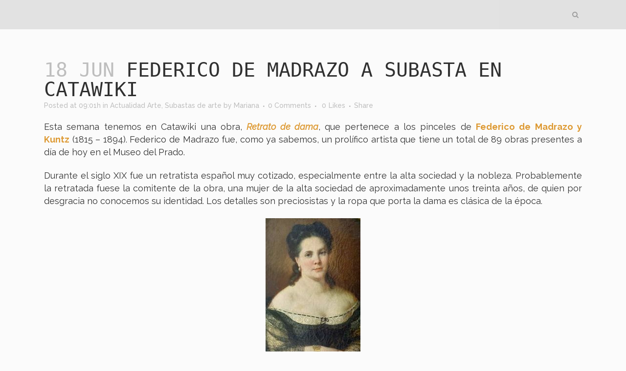

--- FILE ---
content_type: text/html; charset=UTF-8
request_url: https://theartmarket.es/federico-de-madrazo-a-subasta-en-catawiki/
body_size: 29509
content:
<!DOCTYPE html>
<html dir="ltr" lang="es" prefix="og: https://ogp.me/ns#">
<head><script>if(navigator.userAgent.match(/MSIE|Internet Explorer/i)||navigator.userAgent.match(/Trident\/7\..*?rv:11/i)){var href=document.location.href;if(!href.match(/[?&]nowprocket/)){if(href.indexOf("?")==-1){if(href.indexOf("#")==-1){document.location.href=href+"?nowprocket=1"}else{document.location.href=href.replace("#","?nowprocket=1#")}}else{if(href.indexOf("#")==-1){document.location.href=href+"&nowprocket=1"}else{document.location.href=href.replace("#","&nowprocket=1#")}}}}</script><script>class RocketLazyLoadScripts{constructor(e){this.triggerEvents=e,this.eventOptions={passive:!0},this.userEventListener=this.triggerListener.bind(this),this.delayedScripts={normal:[],async:[],defer:[]},this.allJQueries=[]}_addUserInteractionListener(e){this.triggerEvents.forEach((t=>window.addEventListener(t,e.userEventListener,e.eventOptions)))}_removeUserInteractionListener(e){this.triggerEvents.forEach((t=>window.removeEventListener(t,e.userEventListener,e.eventOptions)))}triggerListener(){this._removeUserInteractionListener(this),"loading"===document.readyState?document.addEventListener("DOMContentLoaded",this._loadEverythingNow.bind(this)):this._loadEverythingNow()}async _loadEverythingNow(){this._delayEventListeners(),this._delayJQueryReady(this),this._handleDocumentWrite(),this._registerAllDelayedScripts(),this._preloadAllScripts(),await this._loadScriptsFromList(this.delayedScripts.normal),await this._loadScriptsFromList(this.delayedScripts.defer),await this._loadScriptsFromList(this.delayedScripts.async),await this._triggerDOMContentLoaded(),await this._triggerWindowLoad(),window.dispatchEvent(new Event("rocket-allScriptsLoaded"))}_registerAllDelayedScripts(){document.querySelectorAll("script[type=rocketlazyloadscript]").forEach((e=>{e.hasAttribute("src")?e.hasAttribute("async")&&!1!==e.async?this.delayedScripts.async.push(e):e.hasAttribute("defer")&&!1!==e.defer||"module"===e.getAttribute("data-rocket-type")?this.delayedScripts.defer.push(e):this.delayedScripts.normal.push(e):this.delayedScripts.normal.push(e)}))}async _transformScript(e){return await this._requestAnimFrame(),new Promise((t=>{const n=document.createElement("script");let i;[...e.attributes].forEach((e=>{let t=e.nodeName;"type"!==t&&("data-rocket-type"===t&&(t="type",i=e.nodeValue),n.setAttribute(t,e.nodeValue))})),e.hasAttribute("src")&&this._isValidScriptType(i)?(n.addEventListener("load",t),n.addEventListener("error",t)):(n.text=e.text,t()),e.parentNode.replaceChild(n,e)}))}_isValidScriptType(e){return!e||""===e||"string"==typeof e&&["text/javascript","text/x-javascript","text/ecmascript","text/jscript","application/javascript","application/x-javascript","application/ecmascript","application/jscript","module"].includes(e.toLowerCase())}async _loadScriptsFromList(e){const t=e.shift();return t?(await this._transformScript(t),this._loadScriptsFromList(e)):Promise.resolve()}_preloadAllScripts(){var e=document.createDocumentFragment();[...this.delayedScripts.normal,...this.delayedScripts.defer,...this.delayedScripts.async].forEach((t=>{const n=t.getAttribute("src");if(n){const t=document.createElement("link");t.href=n,t.rel="preload",t.as="script",e.appendChild(t)}})),document.head.appendChild(e)}_delayEventListeners(){let e={};function t(t,n){!function(t){function n(n){return e[t].eventsToRewrite.indexOf(n)>=0?"rocket-"+n:n}e[t]||(e[t]={originalFunctions:{add:t.addEventListener,remove:t.removeEventListener},eventsToRewrite:[]},t.addEventListener=function(){arguments[0]=n(arguments[0]),e[t].originalFunctions.add.apply(t,arguments)},t.removeEventListener=function(){arguments[0]=n(arguments[0]),e[t].originalFunctions.remove.apply(t,arguments)})}(t),e[t].eventsToRewrite.push(n)}function n(e,t){let n=e[t];Object.defineProperty(e,t,{get:()=>n||function(){},set(i){e["rocket"+t]=n=i}})}t(document,"DOMContentLoaded"),t(window,"DOMContentLoaded"),t(window,"load"),t(window,"pageshow"),t(document,"readystatechange"),n(document,"onreadystatechange"),n(window,"onload"),n(window,"onpageshow")}_delayJQueryReady(e){let t=window.jQuery;Object.defineProperty(window,"jQuery",{get:()=>t,set(n){if(n&&n.fn&&!e.allJQueries.includes(n)){n.fn.ready=n.fn.init.prototype.ready=function(t){e.domReadyFired?t.bind(document)(n):document.addEventListener("rocket-DOMContentLoaded",(()=>t.bind(document)(n)))};const t=n.fn.on;n.fn.on=n.fn.init.prototype.on=function(){if(this[0]===window){function e(e){return e.split(" ").map((e=>"load"===e||0===e.indexOf("load.")?"rocket-jquery-load":e)).join(" ")}"string"==typeof arguments[0]||arguments[0]instanceof String?arguments[0]=e(arguments[0]):"object"==typeof arguments[0]&&Object.keys(arguments[0]).forEach((t=>{delete Object.assign(arguments[0],{[e(t)]:arguments[0][t]})[t]}))}return t.apply(this,arguments),this},e.allJQueries.push(n)}t=n}})}async _triggerDOMContentLoaded(){this.domReadyFired=!0,await this._requestAnimFrame(),document.dispatchEvent(new Event("rocket-DOMContentLoaded")),await this._requestAnimFrame(),window.dispatchEvent(new Event("rocket-DOMContentLoaded")),await this._requestAnimFrame(),document.dispatchEvent(new Event("rocket-readystatechange")),await this._requestAnimFrame(),document.rocketonreadystatechange&&document.rocketonreadystatechange()}async _triggerWindowLoad(){await this._requestAnimFrame(),window.dispatchEvent(new Event("rocket-load")),await this._requestAnimFrame(),window.rocketonload&&window.rocketonload(),await this._requestAnimFrame(),this.allJQueries.forEach((e=>e(window).trigger("rocket-jquery-load"))),window.dispatchEvent(new Event("rocket-pageshow")),await this._requestAnimFrame(),window.rocketonpageshow&&window.rocketonpageshow()}_handleDocumentWrite(){const e=new Map;document.write=document.writeln=function(t){const n=document.currentScript;n||console.error("WPRocket unable to document.write this: "+t);const i=document.createRange(),r=n.parentElement;let a=e.get(n);void 0===a&&(a=n.nextSibling,e.set(n,a));const o=document.createDocumentFragment();i.setStart(o,0),o.appendChild(i.createContextualFragment(t)),r.insertBefore(o,a)}}async _requestAnimFrame(){return new Promise((e=>requestAnimationFrame(e)))}static run(){const e=new RocketLazyLoadScripts(["keydown","mousemove","touchmove","touchstart","touchend","wheel"]);e._addUserInteractionListener(e)}}RocketLazyLoadScripts.run();
</script>
	<meta charset="UTF-8" />
	
	

	
			
						<meta name="viewport" content="width=device-width,initial-scale=1,user-scalable=no">
		
	<link rel="profile" href="http://gmpg.org/xfn/11" />
	<link rel="pingback" href="https://theartmarket.es/xmlrpc.php" />
	<link rel="shortcut icon" type="image/x-icon" href="https://theartmarket.es/wp-content/uploads/2018/01/favicon.ico">
	<link rel="apple-touch-icon" href="https://theartmarket.es/wp-content/uploads/2018/01/favicon.ico"/>
	<link rel="apple-touch-icon" sizes="57x57" href="/apple-icon-57x57.png">
	<!-- favicon custom FMN -->
	<link rel="apple-touch-icon" sizes="60x60" href="/apple-icon-60x60.png">
	<link rel="apple-touch-icon" sizes="72x72" href="/apple-icon-72x72.png">
	<link rel="apple-touch-icon" sizes="76x76" href="/apple-icon-76x76.png">
	<link rel="apple-touch-icon" sizes="114x114" href="/apple-icon-114x114.png">
	<link rel="apple-touch-icon" sizes="120x120" href="/apple-icon-120x120.png">
	<link rel="apple-touch-icon" sizes="144x144" href="/apple-icon-144x144.png">
	<link rel="apple-touch-icon" sizes="152x152" href="/apple-icon-152x152.png">
	<link rel="apple-touch-icon" sizes="180x180" href="/apple-icon-180x180.png">
	<link rel="icon" type="image/png" sizes="192x192"  href="/android-icon-192x192.png">
	<link rel="icon" type="image/png" sizes="32x32" href="/favicon-32x32.png">
	<link rel="icon" type="image/png" sizes="96x96" href="/favicon-96x96.png">
	<link rel="icon" type="image/png" sizes="16x16" href="/favicon-16x16.png">
	<link rel="manifest" href="/manifest.json">
	<meta name="msapplication-TileColor" content="#ffffff">
	<meta name="msapplication-TileImage" content="/ms-icon-144x144.png">
	<meta name="theme-color" content="#ffffff">
	<!-- .favicon -->
	

		<!-- All in One SEO 4.4.5.1 - aioseo.com -->
		<title>Federico de Madrazo a subasta en Catawiki - The Art Market, Hub del mundo del arte</title><style id="rocket-critical-css">:root{--wp-admin-theme-color:#007cba;--wp-admin-theme-color-darker-10:#006ba1;--wp-admin-theme-color-darker-20:#005a87}.cdp-cookies-alerta .cdp-cookies-solapa{display:block;position:fixed;z-index:100002;width:120px;text-align:center;font-size:12px;line-height:18px;padding:5px 0;font-family:Helvetica,Arial,sans-serif;-webkit-border-top-left-radius:5px;-moz-border-radius-topleft:5px;border-top-left-radius:5px;-webkit-border-top-right-radius:5px;-moz-border-radius-topright:5px;border-top-right-radius:5px}.cdp-cookies-alerta.cdp-solapa-ocultar .cdp-cookies-solapa{display:none}.cdp-cookies-alerta.cdp-cookies-tema-blanco .cdp-cookies-solapa{background-color:#fff;color:#333}.cptch_reload_button_wrap{display:table-cell;margin:5px 0!important;vertical-align:middle;line-height:1}.cptch_time_limit_notice{display:none;color:red;font-size:12px}.cptch_img{width:40px;max-width:40px!important;height:40px;top:0;z-index:1}.cptch_reload_button{width:2rem;height:2rem;font-size:2rem;margin:0 15px;vertical-align:text-bottom}.cptch_reload_button:before{vertical-align:text-bottom}@media only screen and (max-width:782px){.cptch_reload_button{width:48px;height:48px;font-size:48px}}h2,h3{text-transform:uppercase;letter-spacing:1px;font-weight:600}a,h2,h3{color:#303030}.clearfix:after{clear:both}.sticky{opacity:1}.clearfix:after,.clearfix:before{content:" ";display:table}article,header,nav{display:block}a,blockquote,body,div,dl,dt,form,h2,h3,html,i,iframe,li,p,span,ul{background:0 0;border:0;margin:0;padding:0;vertical-align:baseline;outline:0}.wrapper,body{background-color:#f6f6f6}a img{border:none}header{vertical-align:middle}blockquote:after,blockquote:before{content:'';content:none}img{max-width:100%;height:auto;image-rendering:optimizeQuality}h2{font-size:24px;line-height:1.384615384615385em}h3{font-size:17px;line-height:1.304347826086957em}a{text-decoration:none}input[type=submit]{-webkit-appearance:none}ul{list-style-position:inside}html{height:100%;margin:0!important}body{font-family:Raleway,sans-serif;font-size:14px;line-height:26px;color:#818181;font-weight:400;overflow-y:scroll;overflow-x:hidden!important;-webkit-font-smoothing:antialiased}.wrapper{position:relative;z-index:1000;left:0}.wrapper_inner{width:100%;overflow:hidden}header{width:100%;display:inline-block;margin:0;position:relative;z-index:110;-webkit-backface-visibility:hidden}header .header_inner_left{position:absolute;left:45px;top:0}header .container_inner .header_inner_left{position:absolute;left:0;top:0}.header_bottom,.q_logo,.q_logo a{position:relative}.header_inner_right{float:right;position:relative;z-index:110}.header_bottom{padding:0 45px;background-color:#fff}.logo_wrapper{height:100px;float:left}.q_logo{top:50%;left:0}.q_logo a{display:block;visibility:hidden}.q_logo img{display:block;opacity:1;position:absolute;top:-50%;width:auto!important;max-width:none}.q_logo img.dark,.q_logo img.light,.q_logo img.mobile,.q_logo img.sticky{opacity:0}header:not(.centered_logo) .q_logo img{height:100%}nav.main_menu{position:absolute;left:50%;z-index:100;text-align:left}nav.main_menu.right{position:relative;left:auto;float:right}nav.main_menu ul{list-style:none;margin:0;padding:0}nav.main_menu>ul{left:-50%;position:relative}nav.main_menu.right>ul{left:auto}nav.main_menu ul li{display:inline-block;float:left;padding:0;margin:0;background-repeat:no-repeat;background-position:right}nav.main_menu ul li a{color:#777;font-weight:400;text-decoration:none;display:inline-block;position:relative;line-height:100px;padding:0;margin:0}nav.main_menu>ul>li>a>i.menu_icon{margin-right:7px}nav.main_menu>ul>li>a{display:inline-block;height:100%;background-color:transparent}nav.main_menu>ul>li>a>i.blank{display:none}nav.main_menu>ul>li>a{position:relative;padding:0 17px;color:#9d9d9d;text-transform:uppercase;font-weight:600;font-size:13px;letter-spacing:1px}header:not(.with_hover_bg_color) nav.main_menu>ul>li>a>span:not(.plus){position:relative;display:inline-block;line-height:initial}.drop_down ul{list-style:none}.drop_down ul li{position:relative}.drop_down .second{left:0;margin:0;top:100%;position:absolute;display:block;visibility:hidden;overflow:hidden;opacity:0;z-index:10}header.transparent:not(.sticky) .drop_down .second{top:75%}header.transparent .drop_down .second:not(.right){left:16px}.drop_down .second .inner{position:relative;padding:0;display:block;z-index:997}.drop_down .second .inner>ul,li.narrow .second .inner ul{display:inline-block;position:relative;background-color:#262626;border-color:#3d3d3d}li.narrow .second .inner ul{padding:7px 0}.drop_down .second .inner ul li{display:block;padding:0 15px;position:relative;float:none;height:auto;background:0;width:190px}li.narrow .second .inner ul li:last-child{border-bottom:none}.drop_down .second .inner ul li a{display:block;font-weight:600;color:#9d9d9d;height:auto;line-height:16px;margin:0;padding:9px 0;font-size:11px;text-transform:uppercase;letter-spacing:1px}.drop_down .second .inner>ul>li:last-child>a{border-bottom:0}.drop_down .narrow .second .inner ul li{padding:0;width:225px}.drop_down .narrow .second .inner ul li a{padding-left:20px;padding-right:20px}.drop_down .second i{display:none}.drop_down .second ul li{border-bottom-width:1px;border-bottom-color:#3d3d3d}nav.mobile_menu{background-color:#fff}.mobile_menu_button{display:none;float:left;height:100px;margin:0 20px 0 0}.mobile_menu_button span{width:19px;height:17px;font-size:14px;z-index:50;display:table-cell;position:relative;vertical-align:middle}nav.mobile_menu,nav.mobile_menu ul{display:none;width:100%;position:relative}nav.mobile_menu{float:left;top:0;text-align:left;overflow:hidden;z-index:100}nav.mobile_menu ul{list-style:none;padding:0;margin:0}nav.mobile_menu>ul{margin-bottom:-1px!important}nav.mobile_menu ul li{margin:0;padding:0;position:relative}nav.mobile_menu ul li,nav.mobile_menu ul li ul li{border-bottom:1px solid #eaeaea}nav.mobile_menu ul li:last-child{border:0!important}nav.mobile_menu ul>li.has_sub>span.mobile_arrow{display:inline-block;float:right;height:46px;line-height:46px;margin:0;padding:0 10px 0 0;position:absolute;top:0;right:0;text-align:right;width:50px;z-index:9000}nav.mobile_menu ul li span.mobile_arrow i{color:#888}nav.mobile_menu ul>li>span.mobile_arrow i{display:none}nav.mobile_menu ul>li.has_sub>span.mobile_arrow i{display:inline}nav.mobile_menu ul>li.has_sub>span.mobile_arrow i.fa-angle-down{display:none}nav.mobile_menu ul li a,nav.mobile_menu ul li h3{font-size:13px;font-weight:400;color:#888;padding:10px 0;display:block;position:relative;text-transform:none;line-height:26px;letter-spacing:0}nav.mobile_menu ul li ul li{margin:0 0 0 20px}.side_menu_button_wrapper{display:table}.side_menu_button{display:table-cell;vertical-align:middle;height:100px}.header_bottom_right_widget_holder{display:table-cell;vertical-align:middle;height:100%;padding:0 17px}.content,.content .container{background-color:#f6f6f6}.side_menu_button>a{font-size:14px;position:relative;display:inline;width:20px;height:20px;padding:0 12px}.mobile_menu_button span,.side_menu_button>a{color:#9d9d9d}.side_menu_button>a.search_button{vertical-align:middle;display:inline-block}.side_menu_button a:last-child{padding:0 0 0 8px}.content .container .container_inner{padding:0}.container,.content{z-index:100;position:relative}.content{margin-top:0}.container{padding:0;width:100%}.container_inner{width:1100px;margin:0 auto}.header_bottom .container_inner{position:relative}blockquote{quotes:none;position:relative;padding:14px 14px 14px 10px;border-left:4px solid transparent}#back_to_top span{text-align:center}.social_share_holder,.social_share_title{display:inline-block}.social_share_holder{position:relative}.social_share_dropdown{display:block;left:50%;-webkit-transform:translateX(-50%);transform:translateX(-50%);margin:0;padding:10px 0 0;position:absolute;top:75%;width:35px;visibility:hidden;z-index:950;opacity:0}.social_share_dropdown .inner_arrow{display:block;position:absolute;top:-6px;left:8px;width:0;height:0;border-color:transparent transparent #323232;border-style:solid;border-width:9px;z-index:999}.social_share_dropdown ul{list-style:none;position:relative;display:block;background-color:#323232;z-index:990;-webkit-border-radius:4px;-moz-border-radius:4px;-ms-border-radius:4px;-o-border-radius:4px;border-radius:4px;padding:4px 0!important;width:35px}.social_share_dropdown ul li{display:block;position:relative;text-align:center}.social_share_dropdown ul li a{display:block;height:20px;line-height:20px;padding:5px 0;-webkit-box-sizing:content-box;-moz-box-sizing:content-box;box-sizing:content-box;margin:0!important}.social_share_dropdown ul li:last-child a{border-bottom:0}.social_share_dropdown ul li i{font-size:17px;width:22px;height:22px;line-height:22px;color:#fff;text-align:center}.blog_holder article{display:inline-block;width:100%;margin:0 0 60px}.blog_holder.blog_single article{margin:0}.single-post .blog_single p{margin-bottom:22px}.single-post .blog_single p:last-child{margin-bottom:0}.blog_single.blog_holder article .post_text .post_text_inner{padding-left:0;padding-right:0;padding-bottom:0;background-color:transparent}.blog_holder article .post_content_holder{width:100%}.blog_holder article .post_text .post_text_inner{padding:23px 23px 35px;background-color:#fff}.blog_holder article .post_info a,.blog_holder article .post_text h2 .date{color:#bebebe}.blog_holder article .post_info{display:inline-block;width:100%;margin:0 0 18px;color:#bebebe;font-weight:500}.blog_holder article .post_info .dots{padding:0 7px 0 4px}.blog_holder article .post_info .dots i{font-size:3px;vertical-align:middle}.blog_like{display:inline-block}.blog_like a{display:block;line-height:14px}.blog_share{display:inline-block}.blog_like span{padding:0 0 0 4px}.blog_holder.blog_single article .blog_like span{display:inline-block;padding:0 0 0 5px}.blog_holder.blog_single article h2{display:block}#cancel-comment-reply-link{margin:0;display:inline-block;width:100%}#back_to_top{opacity:0;filter:alpha(opacity=0)}#back_to_top{color:#cdcdcd;height:auto;position:fixed;bottom:65px;margin:0;z-index:10000;right:25px;visibility:hidden;-webkit-backface-visibility:hidden}#back_to_top span{width:52px;height:52px;line-height:52px;text-decoration:none;-o-border-radius:52px;-moz-border-radius:52px;-webkit-border-radius:52px;border-radius:52px;border:2px solid #e8e8e8;background:0 0}#back_to_top span i{font-size:22px;color:#b0b0b0;line-height:52px}.header_top_bottom_holder{position:relative}.qode_search_form{background:#262626;color:#fff;margin:0;overflow:hidden;width:100%;height:0;position:absolute;top:0;left:0}.qode_search_form .qode_icon_in_search{color:#959595;font-size:13px;display:inline-block;padding:0 0 0 45px;float:left;line-height:50px}.qode_search_form input{background-color:#262626;border:none;box-shadow:none;color:#959595;display:inline-block;font-size:13px;line-height:20px;height:20px;margin:15px 0;width:90%;padding:0 45px 0 10px;font-family:inherit;outline:0;outline-offset:0;-webkit-appearance:none;border-radius:0;float:left}@media only screen and (max-width:1200px){.qode_search_form input{width:80%}}@media only screen and (max-width:768px){.qode_search_form input{width:70%}}@media only screen and (max-width:500px){.qode_search_form input{width:65%}}.qode_search_form .container_inner{position:relative}.qode_search_form .container .qode_icon_in_search{padding:0}.qode_search_form .container input{width:90%;padding:0 0 0 10px}.qode_search_form input[type=submit]{border:0;clip:rect(0,0,0,0);height:1px;margin:-1px;padding:0;position:absolute;width:1px;visibility:hidden}.qode_search_form .qode_search_close{color:#959595;font-size:13px;position:absolute;line-height:50px;height:50px;top:0;right:45px}.qode_search_form .container .qode_search_close{right:0}:-moz-placeholder,:-ms-input-placeholder,::-moz-placeholder,::-webkit-input-placeholder{color:#959595;margin:10px 0 0}.side_menu_button{position:relative}.container{position:static}.container_inner{position:relative}body,.wrapper,.content,.content .container{background-color:#fbfbfb}.header_bottom{background-color:rgba(255,255,255,0)}.header_bottom{border-bottom:0}.header_bottom{box-shadow:none}.content{margin-top:-60px}.logo_wrapper,.side_menu_button{height:60px}@media only screen and (max-width:1000px){.q_logo a,.q_logo img{height:50px!important}}@media only screen and (max-width:480px){.q_logo a,.q_logo img{height:50px!important}}nav.main_menu>ul>li>a{line-height:60px}@media only screen and (max-width:1200px){.container_inner{width:950px}}@media only screen and (min-width:1000px) and (max-width:1200px){.header_bottom .container_inner{width:100%}}@media only screen and (max-width:1000px){.container_inner{width:768px}.header_inner_left,header{position:relative!important;left:0!important;margin-bottom:0}.content{margin-bottom:0!important}header{top:0!important;margin-top:0!important;display:block}.header_bottom{background-color:#fff!important}header .q_logo img.mobile{display:block!important;opacity:1!important;position:relative;margin:0 auto}header .q_logo img.dark,header .q_logo img.light,header .q_logo img.normal,header .q_logo img.sticky{display:none!important}.logo_wrapper{position:absolute}.main_menu{display:none!important}nav.mobile_menu{display:block}.logo_wrapper,.mobile_menu_button{display:table}nav.mobile_menu>ul{width:768px;margin:0 auto}.logo_wrapper{height:100px!important;left:50%}.q_logo{display:table-cell;position:relative;top:auto;vertical-align:middle}.q_logo a{left:-50%;width:auto!important}.q_logo img{top:0;left:0}.side_menu_button{height:100px!important}.content{margin-top:0!important}}@media only screen and (max-width:768px){.container_inner{width:600px}nav.mobile_menu>ul{width:600px}.header_bottom_right_widget_holder{display:none}}@media only screen and (min-width:600px) and (max-width:768px){.blog_like{padding:0 0 0 8px}.blog_share{margin:0 0 0 8px}}@media only screen and (max-width:600px){.container_inner{width:420px}nav.mobile_menu>ul{width:420px}.blog_holder article .post_comments{margin-left:0}}@media only screen and (max-width:480px){.container_inner{width:300px}.header_bottom{padding:0 25px}.header_bottom .container_inner,nav.mobile_menu>ul{width:auto}.side_menu_button>a{padding:0}}@media only screen and (max-width:420px){.header_bottom{padding:0 15px}}@media only screen and (max-width:350px){.container_inner{width:95%}}body{color:#333}header{background-color:rgba(0,0,0,0.1)}nav.main_menu>ul>li>a{color:#333}@font-face{font-family:'Orator Std Medium';font-style:normal;font-weight:normal;src:local('Orator Std Medium'),url(https://theartmarket.es/wp-content/themes/badajozbridge2016/css/OratorStd.woff) format('woff'),url(https://theartmarket.es/wp-content/themes/badajozbridge2016/css/webfont.ttf) format('truetype')}h2{font-size:25px;line-height:27px;font-family:'Orator Std Medium';text-transform:lowercase;font-weight:normal}h3{font-size:23px;line-height:25px;font-family:'Orator Std Medium';text-transform:lowercase;font-weight:normal}.side_menu_button>a.search_button{vertical-align:top}.fa-stack{margin:20px 10px 0px 20px!important;width:1.8em!important;height:1.8em!important;line-height:1.8em!important}#back_to_top{bottom:15px;!Important;right:15px!Important}#back_to_top span i{font-size:16px;color:#b0b0b0;line-height:25px}.evolbclose{font-family:'open sans',arial}.eventon_events_list a{text-decoration:none;box-shadow:none;-webkit-box-shadow:none}.evolbclose{position:absolute;top:0;right:0;z-index:90001;margin:-14px -14px 0 0;color:#666666;background-color:#000;border-radius:50%;padding:5px;height:28px;width:28px;text-align:center;line-height:90%;font-size:28px;font-weight:300;box-sizing:content-box;-moz-box-sizing:content-box}.evolbclose{text-indent:-9999px}.evolbclose:before,.evolbclose:after{position:absolute;left:18px;top:9px;content:' ';height:50%;width:2px;background-color:#666666}.evolbclose:before{transform:rotate(45deg)}.evolbclose:after{transform:rotate(-45deg)}.evo_lightbox{overflow-x:hidden;overflow-y:auto;background-color:rgba(61,61,61,0.8);position:fixed;top:0;right:0;bottom:0;left:0;z-index:950000;padding-right:17px;padding-left:17px}.evo_content_in{display:table;height:100%;width:100%}.evo_content_inin{display:table-cell;vertical-align:middle;position:relative;width:600px;margin:40px auto}.evo_lightbox_content{width:100%;margin:60px auto;max-width:650px;position:relative}.evo_lightbox .evo_lightbox_body{background-color:transparent;border-radius:5px;overflow:hidden}.evo_lightbox.eventcard .evo_lightbox_body{background-color:#fff;border-radius:5px;overflow:hidden}.evo_lightbox{opacity:0;visibility:hidden}.evo_lightbox_content{-webkit-transform:translateY(20%);-moz-transform:translateY(20%);-ms-transform:translateY(20%);transform:translateY(20%);opacity:0}@media (max-width:480px){.evo_lightbox{padding-right:0;padding-left:0}.evo_lightbox_content{width:90%}}.evo_pop_body{background-color:#f5f5f5}</style><link rel="preload" href="https://fonts.googleapis.com/css?family=Raleway%3A100%2C200%2C300%2C400%2C500%2C600%2C700%2C800%2C900%2C300italic%2C400italic%7CDroid%20Sans%20Mono%3A100%2C200%2C300%2C400%2C500%2C600%2C700%2C800%2C900%2C300italic%2C400italic%7COswald%3A400%2C300%7COpen%20Sans%3A700%2C400%2C400i%7CRoboto%3A700%2C400&#038;subset=latin%2Clatin-ext&#038;display=swap" data-rocket-async="style" as="style" onload="this.onload=null;this.rel='stylesheet'" /><link rel="preload" href="https://theartmarket.es/wp-content/cache/min/1/0bbfe2789968497714b11f5cd833ae8c.css" data-rocket-async="style" as="style" onload="this.onload=null;this.rel='stylesheet'" media="all" data-minify="1" />
		<meta name="description" content="Esta semana tenemos en Catawiki una obra, Retrato de dama, que pertenece a los pinceles de Federico de Madrazo y Kuntz (1815 - 1894). Federico de Madrazo fue, como ya sabemos, un prolífico artista que tiene un total de 89 obras presentes a día de hoy en el Museo del Prado. Durante el siglo XIX fue un retratista" />
		<meta name="robots" content="max-image-preview:large" />
		<link rel="canonical" href="https://theartmarket.es/federico-de-madrazo-a-subasta-en-catawiki/" />
		<meta name="generator" content="All in One SEO (AIOSEO) 4.4.5.1" />
		<meta property="og:locale" content="es_ES" />
		<meta property="og:site_name" content="The Art Market, Hub del mundo del arte - Agencia de marketing y medio especializado en el sector de arte" />
		<meta property="og:type" content="article" />
		<meta property="og:title" content="Federico de Madrazo a subasta en Catawiki - The Art Market, Hub del mundo del arte" />
		<meta property="og:description" content="Esta semana tenemos en Catawiki una obra, Retrato de dama, que pertenece a los pinceles de Federico de Madrazo y Kuntz (1815 - 1894). Federico de Madrazo fue, como ya sabemos, un prolífico artista que tiene un total de 89 obras presentes a día de hoy en el Museo del Prado. Durante el siglo XIX fue un retratista" />
		<meta property="og:url" content="https://theartmarket.es/federico-de-madrazo-a-subasta-en-catawiki/" />
		<meta property="article:published_time" content="2018-06-18T09:01:13+00:00" />
		<meta property="article:modified_time" content="2018-06-18T09:01:13+00:00" />
		<meta name="twitter:card" content="summary_large_image" />
		<meta name="twitter:title" content="Federico de Madrazo a subasta en Catawiki - The Art Market, Hub del mundo del arte" />
		<meta name="twitter:description" content="Esta semana tenemos en Catawiki una obra, Retrato de dama, que pertenece a los pinceles de Federico de Madrazo y Kuntz (1815 - 1894). Federico de Madrazo fue, como ya sabemos, un prolífico artista que tiene un total de 89 obras presentes a día de hoy en el Museo del Prado. Durante el siglo XIX fue un retratista" />
		<script type="application/ld+json" class="aioseo-schema">
			{"@context":"https:\/\/schema.org","@graph":[{"@type":"BlogPosting","@id":"https:\/\/theartmarket.es\/federico-de-madrazo-a-subasta-en-catawiki\/#blogposting","name":"Federico de Madrazo a subasta en Catawiki - The Art Market, Hub del mundo del arte","headline":"Federico de Madrazo a subasta en Catawiki","author":{"@id":"https:\/\/theartmarket.es\/author\/mariana\/#author"},"publisher":{"@id":"https:\/\/theartmarket.es\/#organization"},"image":{"@type":"ImageObject","url":"https:\/\/theartmarket.es\/wp-content\/uploads\/2018\/06\/0x0.png","width":612,"height":350},"datePublished":"2018-06-18T09:01:13+00:00","dateModified":"2018-06-18T09:01:13+00:00","inLanguage":"es-ES","mainEntityOfPage":{"@id":"https:\/\/theartmarket.es\/federico-de-madrazo-a-subasta-en-catawiki\/#webpage"},"isPartOf":{"@id":"https:\/\/theartmarket.es\/federico-de-madrazo-a-subasta-en-catawiki\/#webpage"},"articleSection":"Actualidad Arte, Subastas de arte, Catawiki, Federico de Madrazo"},{"@type":"BreadcrumbList","@id":"https:\/\/theartmarket.es\/federico-de-madrazo-a-subasta-en-catawiki\/#breadcrumblist","itemListElement":[{"@type":"ListItem","@id":"https:\/\/theartmarket.es\/#listItem","position":1,"item":{"@type":"WebPage","@id":"https:\/\/theartmarket.es\/","name":"Inicio","description":"Agencia de marketing y medio especializado en el sector de arte","url":"https:\/\/theartmarket.es\/"},"nextItem":"https:\/\/theartmarket.es\/federico-de-madrazo-a-subasta-en-catawiki\/#listItem"},{"@type":"ListItem","@id":"https:\/\/theartmarket.es\/federico-de-madrazo-a-subasta-en-catawiki\/#listItem","position":2,"item":{"@type":"WebPage","@id":"https:\/\/theartmarket.es\/federico-de-madrazo-a-subasta-en-catawiki\/","name":"Federico de Madrazo a subasta en Catawiki","description":"Esta semana tenemos en Catawiki una obra, Retrato de dama, que pertenece a los pinceles de Federico de Madrazo y Kuntz (1815 - 1894). Federico de Madrazo fue, como ya sabemos, un prol\u00edfico artista que tiene un total de 89 obras presentes a d\u00eda de hoy en el Museo del Prado. Durante el siglo XIX fue un retratista","url":"https:\/\/theartmarket.es\/federico-de-madrazo-a-subasta-en-catawiki\/"},"previousItem":"https:\/\/theartmarket.es\/#listItem"}]},{"@type":"Organization","@id":"https:\/\/theartmarket.es\/#organization","name":"The Art Market, Hub del mundo del arte","url":"https:\/\/theartmarket.es\/"},{"@type":"Person","@id":"https:\/\/theartmarket.es\/author\/mariana\/#author","url":"https:\/\/theartmarket.es\/author\/mariana\/","name":"Mariana","image":{"@type":"ImageObject","@id":"https:\/\/theartmarket.es\/federico-de-madrazo-a-subasta-en-catawiki\/#authorImage","url":"https:\/\/theartmarket.es\/wp-content\/uploads\/2018\/01\/Mariana-de-Ceballos-Escalera_avatar_1515326045-96x96.jpg","width":96,"height":96,"caption":"Mariana"}},{"@type":"WebPage","@id":"https:\/\/theartmarket.es\/federico-de-madrazo-a-subasta-en-catawiki\/#webpage","url":"https:\/\/theartmarket.es\/federico-de-madrazo-a-subasta-en-catawiki\/","name":"Federico de Madrazo a subasta en Catawiki - The Art Market, Hub del mundo del arte","description":"Esta semana tenemos en Catawiki una obra, Retrato de dama, que pertenece a los pinceles de Federico de Madrazo y Kuntz (1815 - 1894). Federico de Madrazo fue, como ya sabemos, un prol\u00edfico artista que tiene un total de 89 obras presentes a d\u00eda de hoy en el Museo del Prado. Durante el siglo XIX fue un retratista","inLanguage":"es-ES","isPartOf":{"@id":"https:\/\/theartmarket.es\/#website"},"breadcrumb":{"@id":"https:\/\/theartmarket.es\/federico-de-madrazo-a-subasta-en-catawiki\/#breadcrumblist"},"author":{"@id":"https:\/\/theartmarket.es\/author\/mariana\/#author"},"creator":{"@id":"https:\/\/theartmarket.es\/author\/mariana\/#author"},"image":{"@type":"ImageObject","url":"https:\/\/theartmarket.es\/wp-content\/uploads\/2018\/06\/0x0.png","@id":"https:\/\/theartmarket.es\/#mainImage","width":612,"height":350},"primaryImageOfPage":{"@id":"https:\/\/theartmarket.es\/federico-de-madrazo-a-subasta-en-catawiki\/#mainImage"},"datePublished":"2018-06-18T09:01:13+00:00","dateModified":"2018-06-18T09:01:13+00:00"},{"@type":"WebSite","@id":"https:\/\/theartmarket.es\/#website","url":"https:\/\/theartmarket.es\/","name":"The Art Market, Hub del mundo del arte","description":"Agencia de marketing y medio especializado en el sector de arte","inLanguage":"es-ES","publisher":{"@id":"https:\/\/theartmarket.es\/#organization"}}]}
		</script>
		<!-- All in One SEO -->


	<!-- This site is optimized with the Yoast SEO plugin v16.8 - https://yoast.com/wordpress/plugins/seo/ -->
	<meta name="description" content="Esta semana tenemos en Catawiki una obra, Retrato de dama, que pertenece a los pinceles de Federico de Madrazo y Kuntz (1815 - 1894)..." />
	<link rel="canonical" href="https://theartmarket.es/federico-de-madrazo-a-subasta-en-catawiki/" />
	<meta property="og:locale" content="es_ES" />
	<meta property="og:type" content="article" />
	<meta property="og:title" content="Federico de Madrazo a subasta en Catawiki - The Art Market, Hub del mundo del arte" />
	<meta property="og:description" content="Esta semana tenemos en Catawiki una obra, Retrato de dama, que pertenece a los pinceles de Federico de Madrazo y Kuntz (1815 - 1894)..." />
	<meta property="og:url" content="https://theartmarket.es/federico-de-madrazo-a-subasta-en-catawiki/" />
	<meta property="og:site_name" content="The Art Market, Hub del mundo del arte" />
	<meta property="article:published_time" content="2018-06-18T09:01:13+00:00" />
	<meta property="og:image" content="https://theartmarket.es/wp-content/uploads/2018/06/0x0.png" />
	<meta property="og:image:width" content="612" />
	<meta property="og:image:height" content="350" />
	<meta name="twitter:label1" content="Escrito por" />
	<meta name="twitter:data1" content="Mariana" />
	<meta name="twitter:label2" content="Tiempo de lectura" />
	<meta name="twitter:data2" content="1 minuto" />
	<script type="application/ld+json" class="yoast-schema-graph">{"@context":"https://schema.org","@graph":[{"@type":"WebSite","@id":"https://theartmarket.es/#website","url":"https://theartmarket.es/","name":"The Art Market, Hub del mundo del arte","description":"Agencia de marketing y medio especializado en el sector de arte","potentialAction":[{"@type":"SearchAction","target":{"@type":"EntryPoint","urlTemplate":"https://theartmarket.es/?s={search_term_string}"},"query-input":"required name=search_term_string"}],"inLanguage":"es"},{"@type":"ImageObject","@id":"https://theartmarket.es/federico-de-madrazo-a-subasta-en-catawiki/#primaryimage","inLanguage":"es","url":"https://theartmarket.es/wp-content/uploads/2018/06/0x0.png","contentUrl":"https://theartmarket.es/wp-content/uploads/2018/06/0x0.png","width":612,"height":350},{"@type":"WebPage","@id":"https://theartmarket.es/federico-de-madrazo-a-subasta-en-catawiki/#webpage","url":"https://theartmarket.es/federico-de-madrazo-a-subasta-en-catawiki/","name":"Federico de Madrazo a subasta en Catawiki - The Art Market, Hub del mundo del arte","isPartOf":{"@id":"https://theartmarket.es/#website"},"primaryImageOfPage":{"@id":"https://theartmarket.es/federico-de-madrazo-a-subasta-en-catawiki/#primaryimage"},"datePublished":"2018-06-18T09:01:13+00:00","dateModified":"2018-06-18T09:01:13+00:00","author":{"@id":"https://theartmarket.es/#/schema/person/59166d67164009f214da9516c4d646b2"},"description":"Esta semana tenemos en Catawiki una obra,\u00a0Retrato de dama, que pertenece a los pinceles de\u00a0Federico de Madrazo y Kuntz\u00a0(1815 - 1894)...","breadcrumb":{"@id":"https://theartmarket.es/federico-de-madrazo-a-subasta-en-catawiki/#breadcrumb"},"inLanguage":"es","potentialAction":[{"@type":"ReadAction","target":["https://theartmarket.es/federico-de-madrazo-a-subasta-en-catawiki/"]}]},{"@type":"BreadcrumbList","@id":"https://theartmarket.es/federico-de-madrazo-a-subasta-en-catawiki/#breadcrumb","itemListElement":[{"@type":"ListItem","position":1,"name":"Portada","item":"https://theartmarket.es/"},{"@type":"ListItem","position":2,"name":"Federico de Madrazo a subasta en Catawiki"}]},{"@type":"Person","@id":"https://theartmarket.es/#/schema/person/59166d67164009f214da9516c4d646b2","name":"Mariana","image":{"@type":"ImageObject","@id":"https://theartmarket.es/#personlogo","inLanguage":"es","url":"https://theartmarket.es/wp-content/uploads/2018/01/Mariana-de-Ceballos-Escalera_avatar_1515326045-96x96.jpg","contentUrl":"https://theartmarket.es/wp-content/uploads/2018/01/Mariana-de-Ceballos-Escalera_avatar_1515326045-96x96.jpg","caption":"Mariana"},"description":"Especialista en pintura moderna, tasadora y perito. Graduada en Historia del Arte por la Universidad de Salamanca.","url":"https://theartmarket.es/author/mariana/"}]}</script>
	<!-- / Yoast SEO plugin. -->


<link rel='dns-prefetch' href='//js.hs-scripts.com' />
<link rel='dns-prefetch' href='//js.stripe.com' />
<link rel='dns-prefetch' href='//www.google.com' />
<link rel='dns-prefetch' href='//checkout.stripe.com' />
<link rel='dns-prefetch' href='//fonts.googleapis.com' />
<link href='https://fonts.gstatic.com' crossorigin rel='preconnect' />
<link rel="alternate" type="application/rss+xml" title="The Art Market, Hub del mundo del arte &raquo; Feed" href="https://theartmarket.es/feed/" />
<link rel="alternate" type="application/rss+xml" title="The Art Market, Hub del mundo del arte &raquo; Feed de los comentarios" href="https://theartmarket.es/comments/feed/" />
<link rel="alternate" type="application/rss+xml" title="The Art Market, Hub del mundo del arte &raquo; Comentario Federico de Madrazo a subasta en Catawiki del feed" href="https://theartmarket.es/federico-de-madrazo-a-subasta-en-catawiki/feed/" />
<style type="text/css">
img.wp-smiley,
img.emoji {
	display: inline !important;
	border: none !important;
	box-shadow: none !important;
	height: 1em !important;
	width: 1em !important;
	margin: 0 .07em !important;
	vertical-align: -0.1em !important;
	background: none !important;
	padding: 0 !important;
}
</style>
	

























<style id='rocket-lazyload-inline-css' type='text/css'>
.rll-youtube-player{position:relative;padding-bottom:56.23%;height:0;overflow:hidden;max-width:100%;}.rll-youtube-player iframe{position:absolute;top:0;left:0;width:100%;height:100%;z-index:100;background:0 0}.rll-youtube-player img{bottom:0;display:block;left:0;margin:auto;max-width:100%;width:100%;position:absolute;right:0;top:0;border:none;height:auto;cursor:pointer;-webkit-transition:.4s all;-moz-transition:.4s all;transition:.4s all}.rll-youtube-player img:hover{-webkit-filter:brightness(75%)}.rll-youtube-player .play{height:72px;width:72px;left:50%;top:50%;margin-left:-36px;margin-top:-36px;position:absolute;background:url(https://theartmarket.es/wp-content/plugins/wp-rocket/assets/img/youtube.png) no-repeat;cursor:pointer}
</style>
<script type="rocketlazyloadscript" data-rocket-type='text/javascript' src='https://theartmarket.es/wp-includes/js/jquery/jquery.min.js?ver=3.6.0' id='jquery-core-js'></script>
<script type="rocketlazyloadscript" data-rocket-type='text/javascript' src='https://theartmarket.es/wp-includes/js/jquery/jquery-migrate.min.js?ver=3.3.2' id='jquery-migrate-js' defer></script>
<script type="rocketlazyloadscript" data-minify="1" data-rocket-type='text/javascript' src='https://theartmarket.es/wp-content/cache/min/1/wp-content/plugins/slider-slideshow/admin/js/public/rsslider.js?ver=1744036397' id='wprls-script-js' defer></script>
<link rel="https://api.w.org/" href="https://theartmarket.es/wp-json/" /><link rel="alternate" type="application/json" href="https://theartmarket.es/wp-json/wp/v2/posts/25052" /><link rel="EditURI" type="application/rsd+xml" title="RSD" href="https://theartmarket.es/xmlrpc.php?rsd" />
<link rel="wlwmanifest" type="application/wlwmanifest+xml" href="https://theartmarket.es/wp-includes/wlwmanifest.xml" /> 

<link rel='shortlink' href='https://theartmarket.es/?p=25052' />
<link rel="alternate" type="application/json+oembed" href="https://theartmarket.es/wp-json/oembed/1.0/embed?url=https%3A%2F%2Ftheartmarket.es%2Ffederico-de-madrazo-a-subasta-en-catawiki%2F" />
<link rel="alternate" type="text/xml+oembed" href="https://theartmarket.es/wp-json/oembed/1.0/embed?url=https%3A%2F%2Ftheartmarket.es%2Ffederico-de-madrazo-a-subasta-en-catawiki%2F&#038;format=xml" />
<meta name="generator" content="Site Kit by Google 1.108.0" />			<!-- DO NOT COPY THIS SNIPPET! Start of Page Analytics Tracking for HubSpot WordPress plugin v8.4.5-->
			<script type="rocketlazyloadscript" data-rocket-type="text/javascript">
				var _hsq = _hsq || [];
				_hsq.push(["setContentType", "blog-post"]);
			</script>
			<!-- DO NOT COPY THIS SNIPPET! End of Page Analytics Tracking for HubSpot WordPress plugin -->
						<script type="rocketlazyloadscript">
				(function() {
					var hbspt = window.hbspt = window.hbspt || {};
					hbspt.forms = hbspt.forms || {};
					hbspt._wpFormsQueue = [];
					hbspt.enqueueForm = function(formDef) {
						if (hbspt.forms && hbspt.forms.create) {
							hbspt.forms.create(formDef);
						} else {
							hbspt._wpFormsQueue.push(formDef);
						}
					}
					if (!window.hbspt.forms.create) {
						Object.defineProperty(window.hbspt.forms, 'create', {
							configurable: true,
							get: function() {
								return hbspt._wpCreateForm;
							},
							set: function(value) {
								hbspt._wpCreateForm = value;
								while (hbspt._wpFormsQueue.length) {
									var formDef = hbspt._wpFormsQueue.shift();
									if (!document.currentScript) {
										var formScriptId = 'leadin-forms-v2-js';
										hubspot.utils.currentScript = document.getElementById(formScriptId);
									}
									hbspt._wpCreateForm.call(hbspt.forms, formDef);
								}
							},
						});
					}
				})();
			</script>
		    <!-- MailerLite Universal -->
    <script type="rocketlazyloadscript">
        (function (m, a, i, l, e, r) {
            m['MailerLiteObject'] = e;

            function f() {
                var c = {a: arguments, q: []};
                var r = this.push(c);
                return "number" != typeof r ? r : f.bind(c.q);
            }

            f.q = f.q || [];
            m[e] = m[e] || f.bind(f.q);
            m[e].q = m[e].q || f.q;
            r = a.createElement(i);
            var _ = a.getElementsByTagName(i)[0];
            r.async = 1;
            r.src = l + '?' + (~~(new Date().getTime() / 10000000));
            _.parentNode.insertBefore(r, _);
        })(window, document, 'script', 'https://static.mailerlite.com/js/universal.js', 'ml');

        var ml_account = ml('accounts', '1979946', 'x2l8y6m1m4', 'load');
    </script>
    <!-- End MailerLite Universal -->
<meta name="viewport" content="width=device-width, initial-scale=1" /><script type="rocketlazyloadscript" data-rocket-type="text/javascript">
	window._wp_rp_static_base_url = 'https://wprp.zemanta.com/static/';
	window._wp_rp_wp_ajax_url = "https://theartmarket.es/wp-admin/admin-ajax.php";
	window._wp_rp_plugin_version = '3.6.4';
	window._wp_rp_post_id = '25052';
	window._wp_rp_num_rel_posts = '4';
	window._wp_rp_thumbnails = true;
	window._wp_rp_post_title = 'Federico+de+Madrazo+a+subasta+en+Catawiki';
	window._wp_rp_post_tags = ['catawiki', 'federico+de+madrazo', 'actualidad+arte', 'subastas+de+arte', 'federico', 'la', 'dea', 'ocr', 'lo', 'del', 'tien', 'alta', 'el', 'hoi', 'semana', 'franc', 'en', 'de', 'como'];
	window._wp_rp_promoted_content = true;
</script>

<style type="text/css">
.related_post_title {
}
ul.related_post {
}
ul.related_post li {
}
ul.related_post li a {
}
ul.related_post li img {
}

div.wp_rp_content {
    display: block!important;
margin: 2em 0 1em;
}
.wp_rp_wrap  .wp_rp_vertical {
display:block;
clear:both;
float:left;
width: 100%;
}
div.wp_rp_footer {
display:none;
}
ul.related_post li {
    margin: 10px 30px 10px 0px !important;
}</style>


<!-- EventON Version -->
<meta name="generator" content="EventON 2.6" />

<meta name="generator" content="Powered by WPBakery Page Builder - drag and drop page builder for WordPress."/>
<style type="text/css">.saboxplugin-wrap{-webkit-box-sizing:border-box;-moz-box-sizing:border-box;-ms-box-sizing:border-box;box-sizing:border-box;border:1px solid #eee;width:100%;clear:both;display:block;overflow:hidden;word-wrap:break-word;position:relative}.saboxplugin-wrap .saboxplugin-gravatar{float:left;padding:0 20px 20px 20px}.saboxplugin-wrap .saboxplugin-gravatar img{max-width:100px;height:auto;border-radius:0;}.saboxplugin-wrap .saboxplugin-authorname{font-size:18px;line-height:1;margin:20px 0 0 20px;display:block}.saboxplugin-wrap .saboxplugin-authorname a{text-decoration:none}.saboxplugin-wrap .saboxplugin-authorname a:focus{outline:0}.saboxplugin-wrap .saboxplugin-desc{display:block;margin:5px 20px}.saboxplugin-wrap .saboxplugin-desc a{text-decoration:underline}.saboxplugin-wrap .saboxplugin-desc p{margin:5px 0 12px}.saboxplugin-wrap .saboxplugin-web{margin:0 20px 15px;text-align:left}.saboxplugin-wrap .sab-web-position{text-align:right}.saboxplugin-wrap .saboxplugin-web a{color:#ccc;text-decoration:none}.saboxplugin-wrap .saboxplugin-socials{position:relative;display:block;background:#fcfcfc;padding:5px;border-top:1px solid #eee}.saboxplugin-wrap .saboxplugin-socials a svg{width:20px;height:20px}.saboxplugin-wrap .saboxplugin-socials a svg .st2{fill:#fff; transform-origin:center center;}.saboxplugin-wrap .saboxplugin-socials a svg .st1{fill:rgba(0,0,0,.3)}.saboxplugin-wrap .saboxplugin-socials a:hover{opacity:.8;-webkit-transition:opacity .4s;-moz-transition:opacity .4s;-o-transition:opacity .4s;transition:opacity .4s;box-shadow:none!important;-webkit-box-shadow:none!important}.saboxplugin-wrap .saboxplugin-socials .saboxplugin-icon-color{box-shadow:none;padding:0;border:0;-webkit-transition:opacity .4s;-moz-transition:opacity .4s;-o-transition:opacity .4s;transition:opacity .4s;display:inline-block;color:#fff;font-size:0;text-decoration:inherit;margin:5px;-webkit-border-radius:0;-moz-border-radius:0;-ms-border-radius:0;-o-border-radius:0;border-radius:0;overflow:hidden}.saboxplugin-wrap .saboxplugin-socials .saboxplugin-icon-grey{text-decoration:inherit;box-shadow:none;position:relative;display:-moz-inline-stack;display:inline-block;vertical-align:middle;zoom:1;margin:10px 5px;color:#444;fill:#444}.clearfix:after,.clearfix:before{content:' ';display:table;line-height:0;clear:both}.ie7 .clearfix{zoom:1}.saboxplugin-socials.sabox-colored .saboxplugin-icon-color .sab-twitch{border-color:#38245c}.saboxplugin-socials.sabox-colored .saboxplugin-icon-color .sab-addthis{border-color:#e91c00}.saboxplugin-socials.sabox-colored .saboxplugin-icon-color .sab-behance{border-color:#003eb0}.saboxplugin-socials.sabox-colored .saboxplugin-icon-color .sab-delicious{border-color:#06c}.saboxplugin-socials.sabox-colored .saboxplugin-icon-color .sab-deviantart{border-color:#036824}.saboxplugin-socials.sabox-colored .saboxplugin-icon-color .sab-digg{border-color:#00327c}.saboxplugin-socials.sabox-colored .saboxplugin-icon-color .sab-dribbble{border-color:#ba1655}.saboxplugin-socials.sabox-colored .saboxplugin-icon-color .sab-facebook{border-color:#1e2e4f}.saboxplugin-socials.sabox-colored .saboxplugin-icon-color .sab-flickr{border-color:#003576}.saboxplugin-socials.sabox-colored .saboxplugin-icon-color .sab-github{border-color:#264874}.saboxplugin-socials.sabox-colored .saboxplugin-icon-color .sab-google{border-color:#0b51c5}.saboxplugin-socials.sabox-colored .saboxplugin-icon-color .sab-googleplus{border-color:#96271a}.saboxplugin-socials.sabox-colored .saboxplugin-icon-color .sab-html5{border-color:#902e13}.saboxplugin-socials.sabox-colored .saboxplugin-icon-color .sab-instagram{border-color:#1630aa}.saboxplugin-socials.sabox-colored .saboxplugin-icon-color .sab-linkedin{border-color:#00344f}.saboxplugin-socials.sabox-colored .saboxplugin-icon-color .sab-pinterest{border-color:#5b040e}.saboxplugin-socials.sabox-colored .saboxplugin-icon-color .sab-reddit{border-color:#992900}.saboxplugin-socials.sabox-colored .saboxplugin-icon-color .sab-rss{border-color:#a43b0a}.saboxplugin-socials.sabox-colored .saboxplugin-icon-color .sab-sharethis{border-color:#5d8420}.saboxplugin-socials.sabox-colored .saboxplugin-icon-color .sab-skype{border-color:#00658a}.saboxplugin-socials.sabox-colored .saboxplugin-icon-color .sab-soundcloud{border-color:#995200}.saboxplugin-socials.sabox-colored .saboxplugin-icon-color .sab-spotify{border-color:#0f612c}.saboxplugin-socials.sabox-colored .saboxplugin-icon-color .sab-stackoverflow{border-color:#a95009}.saboxplugin-socials.sabox-colored .saboxplugin-icon-color .sab-steam{border-color:#006388}.saboxplugin-socials.sabox-colored .saboxplugin-icon-color .sab-user_email{border-color:#b84e05}.saboxplugin-socials.sabox-colored .saboxplugin-icon-color .sab-stumbleUpon{border-color:#9b280e}.saboxplugin-socials.sabox-colored .saboxplugin-icon-color .sab-tumblr{border-color:#10151b}.saboxplugin-socials.sabox-colored .saboxplugin-icon-color .sab-twitter{border-color:#0967a0}.saboxplugin-socials.sabox-colored .saboxplugin-icon-color .sab-vimeo{border-color:#0d7091}.saboxplugin-socials.sabox-colored .saboxplugin-icon-color .sab-windows{border-color:#003f71}.saboxplugin-socials.sabox-colored .saboxplugin-icon-color .sab-whatsapp{border-color:#003f71}.saboxplugin-socials.sabox-colored .saboxplugin-icon-color .sab-wordpress{border-color:#0f3647}.saboxplugin-socials.sabox-colored .saboxplugin-icon-color .sab-yahoo{border-color:#14002d}.saboxplugin-socials.sabox-colored .saboxplugin-icon-color .sab-youtube{border-color:#900}.saboxplugin-socials.sabox-colored .saboxplugin-icon-color .sab-xing{border-color:#000202}.saboxplugin-socials.sabox-colored .saboxplugin-icon-color .sab-mixcloud{border-color:#2475a0}.saboxplugin-socials.sabox-colored .saboxplugin-icon-color .sab-vk{border-color:#243549}.saboxplugin-socials.sabox-colored .saboxplugin-icon-color .sab-medium{border-color:#00452c}.saboxplugin-socials.sabox-colored .saboxplugin-icon-color .sab-quora{border-color:#420e00}.saboxplugin-socials.sabox-colored .saboxplugin-icon-color .sab-meetup{border-color:#9b181c}.saboxplugin-socials.sabox-colored .saboxplugin-icon-color .sab-goodreads{border-color:#000}.saboxplugin-socials.sabox-colored .saboxplugin-icon-color .sab-snapchat{border-color:#999700}.saboxplugin-socials.sabox-colored .saboxplugin-icon-color .sab-500px{border-color:#00557f}.saboxplugin-socials.sabox-colored .saboxplugin-icon-color .sab-mastodont{border-color:#185886}.sabox-plus-item{margin-bottom:20px}@media screen and (max-width:480px){.saboxplugin-wrap{text-align:center}.saboxplugin-wrap .saboxplugin-gravatar{float:none;padding:20px 0;text-align:center;margin:0 auto;display:block}.saboxplugin-wrap .saboxplugin-gravatar img{float:none;display:inline-block;display:-moz-inline-stack;vertical-align:middle;zoom:1}.saboxplugin-wrap .saboxplugin-desc{margin:0 10px 20px;text-align:center}.saboxplugin-wrap .saboxplugin-authorname{text-align:center;margin:10px 0 20px}}body .saboxplugin-authorname a,body .saboxplugin-authorname a:hover{box-shadow:none;-webkit-box-shadow:none}a.sab-profile-edit{font-size:16px!important;line-height:1!important}.sab-edit-settings a,a.sab-profile-edit{color:#0073aa!important;box-shadow:none!important;-webkit-box-shadow:none!important}.sab-edit-settings{margin-right:15px;position:absolute;right:0;z-index:2;bottom:10px;line-height:20px}.sab-edit-settings i{margin-left:5px}.saboxplugin-socials{line-height:1!important}.rtl .saboxplugin-wrap .saboxplugin-gravatar{float:right}.rtl .saboxplugin-wrap .saboxplugin-authorname{display:flex;align-items:center}.rtl .saboxplugin-wrap .saboxplugin-authorname .sab-profile-edit{margin-right:10px}.rtl .sab-edit-settings{right:auto;left:0}img.sab-custom-avatar{max-width:75px;}.saboxplugin-wrap .saboxplugin-gravatar img {-webkit-border-radius:50%;-moz-border-radius:50%;-ms-border-radius:50%;-o-border-radius:50%;border-radius:50%;}.saboxplugin-wrap .saboxplugin-gravatar img {-webkit-border-radius:50%;-moz-border-radius:50%;-ms-border-radius:50%;-o-border-radius:50%;border-radius:50%;}.saboxplugin-wrap .saboxplugin-authorname a,.saboxplugin-wrap .saboxplugin-authorname span {color:#333333;}.saboxplugin-wrap .saboxplugin-authorname {font-family:"none";}.saboxplugin-wrap .saboxplugin-desc {font-family:none;}.saboxplugin-wrap {margin-top:0px; margin-bottom:45px; padding: 0px 0px }.saboxplugin-wrap .saboxplugin-authorname {font-size:18px; line-height:25px;}.saboxplugin-wrap .saboxplugin-desc p, .saboxplugin-wrap .saboxplugin-desc {font-size:14px !important; line-height:21px !important;}.saboxplugin-wrap .saboxplugin-web {font-size:14px;}.saboxplugin-wrap .saboxplugin-socials a svg {width:18px;height:18px;}</style>		<style type="text/css" id="wp-custom-css">
			/* small screen, hidden by default */
@media only screen and (max-width: 1080px ) {
	h2.entry_title {
	font-size: 30px;
	letter-spacing: 0px;
	font-family: 'Ubuntu Mono', monospace;
	text-transform: uppercase;
	line-height: 40px;
	}
	
	h5.entry_title {
	font-size: 20px;
	font-weight: bold;
	letter-spacing: 0px;
	font-family: 'Ubuntu Mono', monospace;
	text-transform: uppercase;
	line-height: 25px;
	}	
}

/* large screen, shown by default */
@media only screen and (min-width: 1081px ) {
	h2.entry_title {
	font-size: 40px;
	letter-spacing: 0px;
	font-family: 'Ubuntu Mono', monospace;
	text-transform: uppercase;
	line-height: 40px;
	}
	
	h5.entry_title {
	font-size: 20px;
	font-weight: bold;
	letter-spacing: 0px;
	font-family: 'Ubuntu Mono', monospace;
	text-transform: uppercase;
	line-height: 25px;
	}	
}


p.q_masonry_blog_excerpt {
	font-size: 18px;
}

.post_content_holder .post_text p{
	font-size: 18px;
}

.post_content_holder .post_text p a:not(.qbutton){
	text-decoration: none !important;
	color: #dd9932 !important;
}

.post_content_holder .post_text p a:not(.qbutton):hover{
	text-decoration: underline !important;
	color: #dd9932 !important;
}		</style>
		<noscript><style> .wpb_animate_when_almost_visible { opacity: 1; }</style></noscript><noscript><style id="rocket-lazyload-nojs-css">.rll-youtube-player, [data-lazy-src]{display:none !important;}</style></noscript><script type="rocketlazyloadscript">
/*! loadCSS rel=preload polyfill. [c]2017 Filament Group, Inc. MIT License */
(function(w){"use strict";if(!w.loadCSS){w.loadCSS=function(){}}
var rp=loadCSS.relpreload={};rp.support=(function(){var ret;try{ret=w.document.createElement("link").relList.supports("preload")}catch(e){ret=!1}
return function(){return ret}})();rp.bindMediaToggle=function(link){var finalMedia=link.media||"all";function enableStylesheet(){link.media=finalMedia}
if(link.addEventListener){link.addEventListener("load",enableStylesheet)}else if(link.attachEvent){link.attachEvent("onload",enableStylesheet)}
setTimeout(function(){link.rel="stylesheet";link.media="only x"});setTimeout(enableStylesheet,3000)};rp.poly=function(){if(rp.support()){return}
var links=w.document.getElementsByTagName("link");for(var i=0;i<links.length;i++){var link=links[i];if(link.rel==="preload"&&link.getAttribute("as")==="style"&&!link.getAttribute("data-loadcss")){link.setAttribute("data-loadcss",!0);rp.bindMediaToggle(link)}}};if(!rp.support()){rp.poly();var run=w.setInterval(rp.poly,500);if(w.addEventListener){w.addEventListener("load",function(){rp.poly();w.clearInterval(run)})}else if(w.attachEvent){w.attachEvent("onload",function(){rp.poly();w.clearInterval(run)})}}
if(typeof exports!=="undefined"){exports.loadCSS=loadCSS}
else{w.loadCSS=loadCSS}}(typeof global!=="undefined"?global:this))
</script><style id="wpforms-css-vars-root">
				:root {
					--wpforms-field-border-radius: 3px;
--wpforms-field-background-color: #ffffff;
--wpforms-field-border-color: rgba( 0, 0, 0, 0.25 );
--wpforms-field-text-color: rgba( 0, 0, 0, 0.7 );
--wpforms-label-color: rgba( 0, 0, 0, 0.85 );
--wpforms-label-sublabel-color: rgba( 0, 0, 0, 0.55 );
--wpforms-label-error-color: #d63637;
--wpforms-button-border-radius: 3px;
--wpforms-button-background-color: #066aab;
--wpforms-button-text-color: #ffffff;
--wpforms-field-size-input-height: 43px;
--wpforms-field-size-input-spacing: 15px;
--wpforms-field-size-font-size: 16px;
--wpforms-field-size-line-height: 19px;
--wpforms-field-size-padding-h: 14px;
--wpforms-field-size-checkbox-size: 16px;
--wpforms-field-size-sublabel-spacing: 5px;
--wpforms-field-size-icon-size: 1;
--wpforms-label-size-font-size: 16px;
--wpforms-label-size-line-height: 19px;
--wpforms-label-size-sublabel-font-size: 14px;
--wpforms-label-size-sublabel-line-height: 17px;
--wpforms-button-size-font-size: 17px;
--wpforms-button-size-height: 41px;
--wpforms-button-size-padding-h: 15px;
--wpforms-button-size-margin-top: 10px;

				}
			</style>
<script type="rocketlazyloadscript" src='https://www.google.com/recaptcha/api.js'></script>
	
<!-- ADs	
<script type="rocketlazyloadscript" async src="//pagead2.googlesyndication.com/pagead/js/adsbygoogle.js"></script>
<script type="rocketlazyloadscript"> (adsbygoogle = window.adsbygoogle || []).push({
google_ad_client: "ca-pub-5860123103303972",
enable_page_level_ads: true
});
</script>
-->
</head>

<body data-cmplz=1 class="post-template-default single single-post postid-25052 single-format-standard  qode-title-hidden qode-theme-ver-9.2 wpb-js-composer js-comp-ver-6.7.0 vc_responsive" itemscope itemtype="http://schema.org/WebPage">

						<div class="wrapper">
	<div class="wrapper_inner">
	<!-- Google Analytics start -->
			<script type="rocketlazyloadscript" data-rocket-type="text/plain" class="cmplz-script cmplz-stats">
			var _gaq = _gaq || [];
			_gaq.push(['_setAccount', 'UA-37408083-2']);
			_gaq.push(['_trackPageview']);

			(function() {
				var ga = document.createElement('script'); ga.type = 'text/javascript'; ga.async = true;
				ga.src = ('https:' == document.location.protocol ? 'https://ssl' : 'http://www') + '.google-analytics.com/ga.js';
				var s = document.getElementsByTagName('script')[0]; s.parentNode.insertBefore(ga, s);
			})();
		</script>
		<!-- Google Analytics end -->

	


<header class=" scroll_header_top_area  stick transparent scrolled_not_transparent page_header">
    <div class="header_inner clearfix">

		
					<form role="search" id="searchform" action="https://theartmarket.es/" class="qode_search_form" method="get">
									<div class="container">
					<div class="container_inner clearfix">
				
                <i class="qode_icon_font_awesome fa fa-search qode_icon_in_search" ></i>				<input type="text" placeholder="Buscar" name="s" class="qode_search_field" autocomplete="off" />
				<input type="submit" value="Search" />

				<div class="qode_search_close">
					<a href="#">
                        <i class="qode_icon_font_awesome fa fa-times qode_icon_in_search" ></i>					</a>
				</div>
										</div>
					</div>
							</form>
				
		<div class="header_top_bottom_holder">
		<div class="header_bottom clearfix" style=' background-color:rgba(255, 255, 255, 0);' >
		    				<div class="container">
					<div class="container_inner clearfix">
                    			                					<div class="header_inner_left">
                        												<div class="logo_wrapper">
                            							<div class="q_logo">
								<a itemprop="url" href="https://theartmarket.es/">
									<img itemprop="image" class="normal" src="data:image/svg+xml,%3Csvg%20xmlns='http://www.w3.org/2000/svg'%20viewBox='0%200%200%200'%3E%3C/svg%3E" alt="Logo" data-lazy-src="https://theartmarket.es/wp-content/uploads/2019/02/the-art-market-hub-black.png"/><noscript><img itemprop="image" class="normal" src="https://theartmarket.es/wp-content/uploads/2019/02/the-art-market-hub-black.png" alt="Logo"/></noscript>
									<img itemprop="image" class="light" src="data:image/svg+xml,%3Csvg%20xmlns='http://www.w3.org/2000/svg'%20viewBox='0%200%200%200'%3E%3C/svg%3E" alt="Logo" data-lazy-src="https://theartmarket.es/wp-content/uploads/2019/02/the-art-market-hub-white.png"/><noscript><img itemprop="image" class="light" src="https://theartmarket.es/wp-content/uploads/2019/02/the-art-market-hub-white.png" alt="Logo"/></noscript>
									<img itemprop="image" class="dark" src="data:image/svg+xml,%3Csvg%20xmlns='http://www.w3.org/2000/svg'%20viewBox='0%200%200%200'%3E%3C/svg%3E" alt="Logo" data-lazy-src="https://theartmarket.es/wp-content/uploads/2019/02/the-art-market-hub-black.png"/><noscript><img itemprop="image" class="dark" src="https://theartmarket.es/wp-content/uploads/2019/02/the-art-market-hub-black.png" alt="Logo"/></noscript>
									<img itemprop="image" class="sticky" src="data:image/svg+xml,%3Csvg%20xmlns='http://www.w3.org/2000/svg'%20viewBox='0%200%200%200'%3E%3C/svg%3E" alt="Logo" data-lazy-src="https://theartmarket.es/wp-content/uploads/2017/12/the-art-market-logo2.png"/><noscript><img itemprop="image" class="sticky" src="https://theartmarket.es/wp-content/uploads/2017/12/the-art-market-logo2.png" alt="Logo"/></noscript>
									<img itemprop="image" class="mobile" src="data:image/svg+xml,%3Csvg%20xmlns='http://www.w3.org/2000/svg'%20viewBox='0%200%200%200'%3E%3C/svg%3E" alt="Logo" data-lazy-src="https://theartmarket.es/wp-content/uploads/2019/02/the-art-market-hub-black.png"/><noscript><img itemprop="image" class="mobile" src="https://theartmarket.es/wp-content/uploads/2019/02/the-art-market-hub-black.png" alt="Logo"/></noscript>
																	</a>
							</div>
                            						</div>
                                                					</div>
                    					                                                							<div class="header_inner_right">
                                <div class="side_menu_button_wrapper right">
																			<div class="header_bottom_right_widget_holder"><div class="header_bottom_widget widget_block">
<pre class="wp-block-code"><code>
</code></pre>
</div></div>
																		                                    <div class="side_menu_button">
									
																					<a class="search_button search_slides_from_window_top normal" href="javascript:void(0)">
                                                <i class="qode_icon_font_awesome fa fa-search " ></i>											</a>
								
																					                                                                                                                    </div>
                                </div>
							</div>
												
						
						<nav class="main_menu drop_down right">
												</nav>
						                        										<nav class="mobile_menu">
                        					</nav>
			                    					</div>
				</div>
				</div>
	</div>
	</div>

</header>
		

    		<a id='back_to_top' href='#'>
			<span class="fa-stack">
				<i class="fa fa-arrow-up" style=""></i>
			</span>
		</a>
	    	
    
		
	
    
<div class="content ">
						<div class="content_inner  ">
															<div class="container">
														<div class="container_inner default_template_holder" style="padding-top:100px">
															<div class="blog_single blog_holder">
								<article id="post-25052" class="post-25052 post type-post status-publish format-standard has-post-thumbnail hentry category-actualidad-arte-blog-mercado-noticias-arte category-subastas-de-arte tag-catawiki tag-federico-de-madrazo">
			<div class="post_content_holder">
								<div class="post_text">
					<div class="post_text_inner">
						<h2 itemprop="headings" class="entry_title"><span itemprop="dateCreated" class="date entry_date updated">18 Jun<meta itemprop="interactionCount" content="UserComments: 0"/></span> Federico de Madrazo a subasta en Catawiki</h2>
						<div class="post_info">
							<span class="time">Posted at 09:01h</span>
							in <a href="https://theartmarket.es/category/actualidad-arte-blog-mercado-noticias-arte/" rel="category tag">Actualidad Arte</a>, <a href="https://theartmarket.es/category/actualidad-arte-blog-mercado-noticias-arte/subastas-de-arte/" rel="category tag">Subastas de arte</a>							<span class="post_author">
								by								<a itemprop="author" class="post_author_link" href="https://theartmarket.es/author/mariana/">Mariana</a>
							</span>
															<span class="dots"><i class="fa fa-square"></i></span><a itemprop="url" class="post_comments" href="https://theartmarket.es/federico-de-madrazo-a-subasta-en-catawiki/#respond" target="_self">0 Comments</a>
							                                        <span class="dots"><i class="fa fa-square"></i></span>
        <div class="blog_like">
            <a  href="#" class="qode-like" id="qode-like-25052" title="Like this">0<span>  Likes</span></a>        </div>
                <span class="dots"><i class="fa fa-square"></i></span><div class="blog_share qode_share"><div class="social_share_holder"><a href="javascript:void(0)" target="_self"><span class="social_share_title">Share</span></a><div class="social_share_dropdown"><div class="inner_arrow"></div><ul><li class="facebook_share"><a href="javascript:void(0)" onclick="window.open('http://www.facebook.com/sharer.php?s=100&amp;p[title]=Federico+de+Madrazo+a+subasta+en+Catawiki&amp;p[url]=https%3A%2F%2Ftheartmarket.es%2Ffederico-de-madrazo-a-subasta-en-catawiki%2F&amp;p[images][0]=https://theartmarket.es/wp-content/uploads/2018/06/0x0.png&amp;p[summary]=Esta+semana+tenemos+en+Catawiki+una+obra%2C%C2%A0Retrato+de+dama%2C+que+pertenece+a+los+pinceles+de%C2%A0Federico+de+Madrazo+y+Kuntz%C2%A0%281815+%26%238211%3B+1894%29.+Federico+de+Madrazo+fue%2C+como+ya+sabemos%2C+un+prol%C3%ADfico+artista+que+tiene+un+total+de+89+obras+presentes+a+d%C3%ADa+de+hoy+en+el...', 'sharer', 'toolbar=0,status=0,width=620,height=280');"><i class="fa fa-facebook"></i></a></li><li class="twitter_share"><a href="#" onclick="popUp=window.open('http://twitter.com/home?status=Esta+semana+tenemos+en+Catawiki+una+obra%2C%C2%A0Retrato+de+dama%2C+que+pertenece+a+los+pinceles++via+%40Artmarketagency+https://theartmarket.es/federico-de-madrazo-a-subasta-en-catawiki/', 'popupwindow', 'scrollbars=yes,width=800,height=400');popUp.focus();return false;"><i class="fa fa-twitter"></i></a></li></ul></div></div></div>    						</div>
						<p style="text-align: justify;">Esta semana tenemos en Catawiki una obra, <a href="https://prf.hn/click/camref:1101l3PWa/pubref:obra/destination:https%3A%2F%2Fsubastas.catawiki.es%2Fkavels%2F18613621"><em><strong>Retrato de dama</strong></em></a>, que pertenece a los pinceles de <a href="https://prf.hn/click/camref:1101l3PWa/pubref:obra/destination:https%3A%2F%2Fsubastas.catawiki.es%2Fkavels%2F18613621"><strong>Federico de Madrazo y Kuntz</strong></a> (1815 &#8211; 1894). Federico de Madrazo fue, como ya sabemos, un prolífico artista que tiene un total de 89 obras presentes a día de hoy en el Museo del Prado.</p>
<p style="text-align: justify;">Durante el siglo XIX fue un retratista español muy cotizado, especialmente entre la alta sociedad y la nobleza. Probablemente la retratada fuese la comitente de la obra, una mujer de la alta sociedad de aproximadamente unos treinta años, de quien por desgracia no conocemos su identidad. Los detalles son preciosistas y la ropa que porta la dama es clásica de la época.</p>
<p><img class="aligncenter size-full wp-image-25053" src="data:image/svg+xml,%3Csvg%20xmlns='http://www.w3.org/2000/svg'%20viewBox='0%200%20194%20286'%3E%3C/svg%3E" alt="" width="194" height="286" data-lazy-src="https://theartmarket.es/wp-content/uploads/2018/06/1a74730a-cdc0-4fb0-a60d-38af8519eb04.jpg" /><noscript><img class="aligncenter size-full wp-image-25053" src="https://theartmarket.es/wp-content/uploads/2018/06/1a74730a-cdc0-4fb0-a60d-38af8519eb04.jpg" alt="" width="194" height="286" /></noscript></p>
<p style="text-align: justify;">Vemos un medio cuerpo sobre un fondo de tonos ocres que resalta los contornos de la figura, asumiendo así un tono romántico, al estilo francés, que era la especialidad de Madrazo. El estilo neoclasicista imperante en la época puede verse en el tipo de retrato, que busca mostrar mediante el embellecimiento de la modelo su personalidad y cuna. Dotado de una extraordinaria capacidad para idealizar a sus modelos sin despegarse de la realidad y con una insuperable habilidad artística para describir las texturas de la vestimenta y la ambientación de sus retratos, Madrazo alcanzó a acuñar un lenguaje artístico propio, de enorme difusión. Así, influyó en numerosas generaciones de pintores en España.</p>
<p>&nbsp;</p>

<div class="wp_rp_wrap  wp_rp_vertical" id="wp_rp_first"><div class="wp_rp_content"><h3 class="related_post_title">Más noticias de Arte</h3><ul class="related_post wp_rp"><li data-position="0" data-poid="in-23143" data-post-type="none" ><a href="https://theartmarket.es/catawiki/" class="wp_rp_thumbnail"><img src="data:image/svg+xml,%3Csvg%20xmlns='http://www.w3.org/2000/svg'%20viewBox='0%200%20150%20150'%3E%3C/svg%3E" alt="Catawiki, plataforma de subastas online" width="150" height="150" data-lazy-src="https://theartmarket.es/wp-content/uploads/2018/03/coche-1-150x150.jpg" /><noscript><img src="https://theartmarket.es/wp-content/uploads/2018/03/coche-1-150x150.jpg" alt="Catawiki, plataforma de subastas online" width="150" height="150" /></noscript></a><a href="https://theartmarket.es/catawiki/" class="wp_rp_title">Catawiki, plataforma de subastas online</a></li><li data-position="1" data-poid="in-28040" data-post-type="none" ><a href="https://theartmarket.es/catawiki-y-sus-propuestas-para-noviembre/" class="wp_rp_thumbnail"><img src="data:image/svg+xml,%3Csvg%20xmlns='http://www.w3.org/2000/svg'%20viewBox='0%200%20150%20150'%3E%3C/svg%3E" alt="Catawiki y sus propuestas para noviembre" width="150" height="150" data-lazy-src="https://theartmarket.es/wp-content/uploads/2018/11/fa4ef978-fbd4-11e5-83d3-b177852a35a2-1-150x150.jpg" /><noscript><img src="https://theartmarket.es/wp-content/uploads/2018/11/fa4ef978-fbd4-11e5-83d3-b177852a35a2-1-150x150.jpg" alt="Catawiki y sus propuestas para noviembre" width="150" height="150" /></noscript></a><a href="https://theartmarket.es/catawiki-y-sus-propuestas-para-noviembre/" class="wp_rp_title">Catawiki y sus propuestas para noviembre</a></li><li data-position="2" data-poid="in-27754" data-post-type="none" ><a href="https://theartmarket.es/dali-y-durancamps-en-catawiki/" class="wp_rp_thumbnail"><img src="data:image/svg+xml,%3Csvg%20xmlns='http://www.w3.org/2000/svg'%20viewBox='0%200%20150%20150'%3E%3C/svg%3E" alt="Dalí y Durancamps en Catawiki" width="150" height="150" data-lazy-src="https://theartmarket.es/wp-content/uploads/2018/10/2ef2f8bc-628a-4d51-93dd-dab7a1c3947a-1-150x150.jpg" /><noscript><img src="https://theartmarket.es/wp-content/uploads/2018/10/2ef2f8bc-628a-4d51-93dd-dab7a1c3947a-1-150x150.jpg" alt="Dalí y Durancamps en Catawiki" width="150" height="150" /></noscript></a><a href="https://theartmarket.es/dali-y-durancamps-en-catawiki/" class="wp_rp_title">Dalí y Durancamps en Catawiki</a></li><li data-position="3" data-poid="in-27594" data-post-type="none" ><a href="https://theartmarket.es/catawiki-y-sus-nuevas-ofertas-online/" class="wp_rp_thumbnail"><img src="data:image/svg+xml,%3Csvg%20xmlns='http://www.w3.org/2000/svg'%20viewBox='0%200%20150%20150'%3E%3C/svg%3E" alt="Catawiki y sus nuevas ofertas online" width="150" height="150" data-lazy-src="https://theartmarket.es/wp-content/uploads/2018/10/f905e77b-3a1a-45df-9251-b6f07381aded-1-150x150.jpg" /><noscript><img src="https://theartmarket.es/wp-content/uploads/2018/10/f905e77b-3a1a-45df-9251-b6f07381aded-1-150x150.jpg" alt="Catawiki y sus nuevas ofertas online" width="150" height="150" /></noscript></a><a href="https://theartmarket.es/catawiki-y-sus-nuevas-ofertas-online/" class="wp_rp_title">Catawiki y sus nuevas ofertas online</a></li></ul></div></div>
<div class="saboxplugin-wrap" itemtype="http://schema.org/Person" itemscope itemprop="author"><div class="saboxplugin-tab"><div class="saboxplugin-gravatar"><img alt='' src="data:image/svg+xml,%3Csvg%20xmlns='http://www.w3.org/2000/svg'%20viewBox='0%200%20100%20100'%3E%3C/svg%3E" data-lazy-srcset='https://theartmarket.es/wp-content/uploads/2018/01/Mariana-de-Ceballos-Escalera_avatar_1515326045-200x200.jpg 2x' class='avatar avatar-100 photo' height='100' width='100' itemprop="image" data-lazy-src="https://theartmarket.es/wp-content/uploads/2018/01/Mariana-de-Ceballos-Escalera_avatar_1515326045-100x100.jpg"/><noscript><img alt='' src='https://theartmarket.es/wp-content/uploads/2018/01/Mariana-de-Ceballos-Escalera_avatar_1515326045-100x100.jpg' srcset='https://theartmarket.es/wp-content/uploads/2018/01/Mariana-de-Ceballos-Escalera_avatar_1515326045-200x200.jpg 2x' class='avatar avatar-100 photo' height='100' width='100' itemprop="image"/></noscript></div><div class="saboxplugin-authorname"><a href="https://theartmarket.es/author/mariana/" class="vcard author" rel="author" itemprop="url"><span class="fn" itemprop="name">Mariana</span></a></div><div class="saboxplugin-desc"><div itemprop="description"><p>Especialista en pintura moderna, tasadora y perito. Graduada en Historia del Arte por la Universidad de Salamanca.</p>
</div></div><div class="clearfix"></div></div></div>					</div>
				</div>
			</div>
		
			<div class="single_tags clearfix">
            <div class="tags_text">
				<h5>Tags:</h5>
				<a href="https://theartmarket.es/tag/catawiki/" rel="tag">Catawiki</a>, <a href="https://theartmarket.es/tag/federico-de-madrazo/" rel="tag">Federico de Madrazo</a>			</div>
		</div>
	    	</article>													<div class="comment_holder clearfix" id="comments">
<div class="comment_number"><div class="comment_number_inner"><h5>No Comments</h5></div></div>
<div class="comments">
</div></div>
 <div class="comment_pager">
	<p></p>
 </div>
 <div class="comment_form">
		<div id="respond" class="comment-respond">
		<h3 id="reply-title" class="comment-reply-title"><h5>Post A Comment</h5> <small><a rel="nofollow" id="cancel-comment-reply-link" href="/federico-de-madrazo-a-subasta-en-catawiki/#respond" style="display:none;">Cancel Reply</a></small></h3><form action="https://theartmarket.es/wp-comments-post.php" method="post" id="commentform" class="comment-form"><textarea id="comment" placeholder="Write your comment here..." name="comment" cols="45" rows="8" aria-required="true"></textarea><div class="three_columns clearfix"><div class="column1"><div class="column_inner"><input id="author" name="author" placeholder="Your full name" type="text" value="" aria-required='true' /></div></div>
<div class="column2"><div class="column_inner"><input id="email" name="email" placeholder="E-mail address" type="text" value="" aria-required='true' /></div></div>
<div class="column3"><div class="column_inner"><input id="url" name="url" type="text" placeholder="Website" value="" /></div></div></div>
<p class="cptch_block"><script type="rocketlazyloadscript" class="cptch_to_remove">
				(function( timeout ) {
					setTimeout(
						function() {
							var notice = document.getElementById("cptch_time_limit_notice_76");
							if ( notice )
								notice.style.display = "block";
						},
						timeout
					);
				})(120000);
			</script>
			<span id="cptch_time_limit_notice_76" class="cptch_time_limit_notice cptch_to_remove">Time limit is exhausted. Please reload CAPTCHA.</span><span class="cptch_wrap cptch_math_actions">
				<label class="cptch_label" for="cptch_input_76"><span class="cptch_span"><input id="cptch_input_76" class="cptch_input cptch_wp_comments" type="text" autocomplete="off" name="cptch_number" value="" maxlength="2" size="2" aria-required="true" required="required" style="margin-bottom:0;display:inline;font-size: 12px;width: 40px;" /></span>
					<span class="cptch_span">&nbsp;&times;&nbsp;</span>
					<span class="cptch_span"><img class="cptch_img " src="data:image/svg+xml,%3Csvg%20xmlns='http://www.w3.org/2000/svg'%20viewBox='0%200%200%200'%3E%3C/svg%3E" alt="image" data-lazy-src="[data-uri]"/><noscript><img class="cptch_img " src="[data-uri]" alt="image"/></noscript></span>
					<span class="cptch_span">&nbsp;=&nbsp;</span>
					<span class="cptch_span">7</span>
					<input type="hidden" name="cptch_result" value="AGY=" /><input type="hidden" name="cptch_time" value="1768677739" />
					<input type="hidden" name="cptch_form" value="wp_comments" />
				</label><span class="cptch_reload_button_wrap hide-if-no-js">
					<noscript>
						<style type="text/css">
							.hide-if-no-js {
								display: none !important;
							}
						</style>
					</noscript>
					<span class="cptch_reload_button dashicons dashicons-update"></span>
				</span></span></p><p class="form-submit"><input name="submit" type="submit" id="submit_comment" class="submit" value="Submit" /> <input type='hidden' name='comment_post_ID' value='25052' id='comment_post_ID' />
<input type='hidden' name='comment_parent' id='comment_parent' value='0' />
</p><p style="display: none;"><input type="hidden" id="akismet_comment_nonce" name="akismet_comment_nonce" value="0c807d69cc" /></p><input type="hidden" id="ak_js" name="ak_js" value="72"/><textarea name="ak_hp_textarea" cols="45" rows="8" maxlength="100" style="display: none !important;"></textarea></form>	</div><!-- #respond -->
	</div>
						
								
							


						                        </div>

                    					</div>
                                 </div>
	


		
	</div>
</div>



	<footer >
		<div class="footer_inner clearfix">
				<div class="footer_top_holder">
            			<div class="footer_top">
								<div class="container">
					<div class="container_inner">
																	<div class="four_columns clearfix">
								<div class="column1 footer_col1">
									<div class="column_inner">
										<div id="nav_menu-2" class="widget widget_nav_menu"><h5>The Art Market</h5><div class="menu-footer-container"><ul id="menu-footer" class="menu"><li id="menu-item-14946" class="menu-item menu-item-type-post_type menu-item-object-page menu-item-14946"><a href="https://theartmarket.es/the-art-market-agency-arte-online-ventas-globales-2/">Quiénes somos</a></li>
<li id="menu-item-20842" class="menu-item menu-item-type-post_type menu-item-object-page menu-item-20842"><a href="https://theartmarket.es/la-agencia-arte-the-art-market/">Artvisory</a></li>
<li id="menu-item-49162" class="menu-item menu-item-type-post_type menu-item-object-page menu-item-49162"><a href="https://theartmarket.es/the-art-market-diaries/">The Art Market Diaries</a></li>
<li id="menu-item-20844" class="menu-item menu-item-type-post_type menu-item-object-page menu-item-20844"><a href="https://theartmarket.es/activacion-de-subastas-online/">Subastas live-bidding</a></li>
<li id="menu-item-20843" class="menu-item menu-item-type-post_type menu-item-object-page menu-item-20843"><a href="https://theartmarket.es/tasa-y-vende-tus-obras-de-arte/">Tasaciones</a></li>
<li id="menu-item-15186" class="menu-item menu-item-type-post_type menu-item-object-page menu-item-15186"><a href="https://theartmarket.es/casas-de-subastas/">Casas de subastas</a></li>
<li id="menu-item-20845" class="menu-item menu-item-type-post_type menu-item-object-page menu-item-20845"><a href="https://theartmarket.es/nuestros-medios-sobre-arte-the-art-market/">Medios</a></li>
<li id="menu-item-20846" class="menu-item menu-item-type-taxonomy menu-item-object-category current-post-ancestor current-menu-parent current-post-parent menu-item-20846"><a href="https://theartmarket.es/category/actualidad-arte-blog-mercado-noticias-arte/">Actualidad Arte</a></li>
<li id="menu-item-14947" class="menu-item menu-item-type-post_type menu-item-object-page menu-item-14947"><a href="https://theartmarket.es/arte-online-madrid/">Arte Online Madrid</a></li>
<li id="menu-item-24328" class="menu-item menu-item-type-post_type menu-item-object-page menu-item-privacy-policy menu-item-24328"><a href="https://theartmarket.es/politica-de-privacidad/">Política de privacidad</a></li>
<li id="menu-item-43769" class="menu-item menu-item-type-post_type menu-item-object-page menu-item-43769"><a href="https://theartmarket.es/politica-de-cookies-ue/">Política de cookies (UE)</a></li>
</ul></div></div>									</div>
								</div>
								<div class="column2 footer_col2">
									<div class="column_inner">
										
		<div id="recent-posts-3" class="widget widget_recent_entries">
		<h5>Art News</h5>
		<ul>
											<li>
					<a href="https://theartmarket.es/lienzos-sebaste/">Lienzos Sebaste: cuando el arte está en el soporte</a>
											<span class="post-date">14 enero, 2026</span>
									</li>
											<li>
					<a href="https://theartmarket.es/nuestro-wrap-up/">Nuestro wrap up del 2025</a>
											<span class="post-date">31 diciembre, 2025</span>
									</li>
											<li>
					<a href="https://theartmarket.es/goya-sorolla/">Mucho más que Goya y Sorolla para cerrar el año en Segre</a>
											<span class="post-date">12 diciembre, 2025</span>
									</li>
					</ul>

		</div>									</div>
								</div>
								<div class="column3 footer_col3">
									<div class="column_inner">
										<div id="text-2" class="widget widget_text"><h5>Newsletter</h5>			<div class="textwidget"><script type="rocketlazyloadscript" charset="utf-8" data-rocket-type="text/javascript" src="//js.hsforms.net/forms/shell.js"></script>
<script type="rocketlazyloadscript">
  hbspt.forms.create({
portalId: "7243671",
formId: "3415e47b-0820-4f49-a5f2-d7acac774bf4"
});
</script>
</div>
		</div>									</div>
								</div>
								<div class="column4 footer_col4">
									<div class="column_inner">
										<div id="custom_html-2" class="widget_text widget widget_custom_html"><h5>Contact</h5><div class="textwidget custom-html-widget"><ul>
<li><a href="https://theartmarket.es/" title="The Art Market Agency">theartmarket.es</a></li>
<li><a href="mailto:info@theartmarket.es" title="The Art Market Agency">info@theartmarket.es</a></li>
<li>T. +34 666 646 526</li>
</ul>

<ul style="margin-top: 10px">
<li style="display: inline">
<span class="q_social_icon_holder circle_social" data-hover-color="#efefef"><a itemprop="url" href="https://twitter.com/theartmarkethub" target="_blank" rel="noopener"><span class="fa-stack fa-lg" style="background-color: #dd9932;margin: 10px 5px"><i class="qode_icon_font_awesome fa fa-twitter" style="color: #ffffff;color: rgb(255, 255, 255);"></i></span></a></span>
</li>

<li style="display: inline">
<span class="q_social_icon_holder circle_social" data-hover-color="#efefef"><a itemprop="url" href="https://www.facebook.com/TheArtMarketAgency/" target="_blank" rel="noopener"><span class="fa-stack fa-lg" style="background-color: #dd9932;margin: 10px 5px"><i class="qode_icon_font_awesome fa fa-facebook" style="color: #ffffff;color: rgb(255, 255, 255);"></i></span></a></span>
</li>

<li style="display: inline">
<span class="q_social_icon_holder circle_social" data-hover-color="#efefef"><a itemprop="url" href="https://www.instagram.com/theartmarkethub/" target="_blank" rel="noopener"><span class="fa-stack fa-lg" style="background-color: #dd9932;margin: 10px 5px"><i class="qode_icon_font_awesome fa fa-instagram" style="color: #ffffff;color: rgb(255, 255, 255);"></i></span></a></span>
</li>

<li style="display: inline">
<span class="q_social_icon_holder circle_social" data-hover-color="#efefef"><a itemprop="url" href="https://www.youtube.com/channel/UCwsqOhwi4Vzan5xlWW9YKRQ" target="_blank" rel="noopener"><span class="fa-stack fa-lg" style="background-color: #dd9932;margin: 10px 5px"><i class="qode_icon_font_awesome fa fa-youtube" style="color: #ffffff;color: rgb(255, 255, 255);"></i></span></a></span>
</li>
</ul></div></div>									</div>
								</div>
							</div>
															</div>
				</div>
							</div>
					</div>
							<div class="footer_bottom_holder">
                									<div class="footer_bottom">
				<div id="ACWidget"></div>			</div>
								</div>
				</div>
	</footer>
		
</div>
</div>
		<script type="rocketlazyloadscript" data-rocket-type="text/javascript">
		/*<![CDATA[*/
		var gmapstyles = 'default';
		/* ]]> */
		</script>		
			<style>
		.wpforms-recaptcha-container {
			position: relative !important;
		}

		div.wpforms-container-full .wpforms-form .cmplz-accept-marketing {
			background: grey;
		}
	</style>
		<style>
		.twitter-tweet.cmplz-blocked-content-container {
			padding: 10px 40px;
		}
	</style>
		<style>
		.cmplz-placeholder-element > blockquote.fb-xfbml-parse-ignore {
			margin: 0 20px;
		}
	</style>
		<style>
		.instagram-media.cmplz-placeholder-element > div {
			max-width: 100%;
		}
	</style>
	<script type="rocketlazyloadscript" data-rocket-type="text/javascript">
document.addEventListener( 'wpcf7mailsent', function( event ) {
if ( '63' == event.detail.contactFormId ) { // Sends sumissions on form idform to the first thank you page
location = 'https://theartmarket.es/the-art-market-contacto-gracias/';
} else if ( '17293' == event.detail.contactFormId ) { // Sends submissions on form idform to the second thank you page
location = 'http://theartmarket.es/en/the-art-market-contacto-gracias/';
} else { // Sends submissions on all unaccounted for forms to the third thank you page
location = 'https://theartmarket.es/the-art-market-contacto-gracias/';
}
}, false );
</script>
<div class='evo_lightboxes' style='display:block'>					<div class='evo_lightbox eventcard eventon_events_list' id='' >
						<div class="evo_content_in">													
							<div class="evo_content_inin">
								<div class="evo_lightbox_content">
									<a class='evolbclose '>X</a>
									<div class='evo_lightbox_body eventon_list_event evo_pop_body evcal_eventcard'></div>
								</div>
							</div>							
						</div>
					</div>
					</div><script type="rocketlazyloadscript" data-rocket-type='text/javascript' src='https://theartmarket.es/wp-includes/js/dist/vendor/regenerator-runtime.min.js?ver=0.13.7' id='regenerator-runtime-js' defer></script>
<script type="rocketlazyloadscript" data-rocket-type='text/javascript' src='https://theartmarket.es/wp-includes/js/dist/vendor/wp-polyfill.min.js?ver=3.15.0' id='wp-polyfill-js'></script>
<script type='text/javascript' id='contact-form-7-js-extra'>
/* <![CDATA[ */
var wpcf7 = {"api":{"root":"https:\/\/theartmarket.es\/wp-json\/","namespace":"contact-form-7\/v1"},"cached":"1"};
/* ]]> */
</script>
<script type="rocketlazyloadscript" data-minify="1" data-rocket-type='text/javascript' src='https://theartmarket.es/wp-content/cache/min/1/wp-content/plugins/contact-form-7/includes/js/index.js?ver=1744036397' id='contact-form-7-js' defer></script>
<script type='text/javascript' id='leadin-script-loader-js-js-extra'>
/* <![CDATA[ */
var leadin_wordpress = {"userRole":"visitor","pageType":"post","leadinPluginVersion":"8.4.5"};
/* ]]> */
</script>
<script type="rocketlazyloadscript" data-minify="1" data-rocket-type='text/javascript' src='https://theartmarket.es/wp-content/cache/min/1/7243671.js?ver=1744036397' async defer id='hs-script-loader'></script>
<script type="rocketlazyloadscript" data-rocket-type='text/javascript' src='https://js.stripe.com/v3/' id='sandhills-stripe-js-v3-js' defer></script>
<script type="rocketlazyloadscript" data-rocket-type='text/javascript' src='https://theartmarket.es/wp-content/plugins/stripe/includes/core/assets/js/simpay-polyfill.min.js?ver=2.6.3' id='simpay-polyfill-js' defer></script>
<script type="rocketlazyloadscript" data-rocket-type='text/javascript' src='https://theartmarket.es/wp-content/plugins/stripe/includes/core/assets/js/vendor/accounting.min.js?ver=2.6.3' id='simpay-accounting-js' defer></script>
<script type='text/javascript' id='simpay-shared-js-extra'>
/* <![CDATA[ */
var spGeneral = {"strings":{"currency":"EUR","currencySymbol":"\u20ac","currencyPosition":"right","decimalSeparator":".","thousandSeparator":",","ajaxurl":"https:\/\/theartmarket.es\/wp-admin\/admin-ajax.php"},"booleans":{"isTestMode":false,"isZeroDecimal":false,"scriptDebug":false},"i18n":{"mediaTitle":"Insert Media","mediaButtonText":"Use Image"},"integers":{"decimalPlaces":2,"minAmount":1}};
/* ]]> */
</script>
<script type="rocketlazyloadscript" data-rocket-type='text/javascript' src='https://theartmarket.es/wp-content/plugins/stripe/includes/core/assets/js/simpay-public-shared.min.js?ver=2.6.3' id='simpay-shared-js' defer></script>
<script type="rocketlazyloadscript" data-rocket-type='text/javascript' src='https://theartmarket.es/wp-includes/js/underscore.min.js?ver=1.13.1' id='underscore-js' defer></script>
<script type="rocketlazyloadscript" data-rocket-type='text/javascript' src='https://theartmarket.es/wp-includes/js/backbone.min.js?ver=1.4.0' id='backbone-js' defer></script>
<script type='text/javascript' id='wp-api-request-js-extra'>
/* <![CDATA[ */
var wpApiSettings = {"root":"https:\/\/theartmarket.es\/wp-json\/","nonce":"c65e3b2f87","versionString":"wp\/v2\/"};
/* ]]> */
</script>
<script type="rocketlazyloadscript" data-rocket-type='text/javascript' src='https://theartmarket.es/wp-includes/js/api-request.min.js?ver=5f2f818ee03713cdc3048d08b35e8535' id='wp-api-request-js' defer></script>
<script type="rocketlazyloadscript" data-rocket-type='text/javascript' src='https://theartmarket.es/wp-includes/js/wp-api.min.js?ver=5f2f818ee03713cdc3048d08b35e8535' id='wp-api-js' defer></script>
<script type='text/javascript' id='simpay-public-js-extra'>
/* <![CDATA[ */
var simplePayForms = [];
/* ]]> */
</script>
<script type="rocketlazyloadscript" data-rocket-type='text/javascript' src='https://theartmarket.es/wp-content/plugins/stripe/includes/core/assets/js/simpay-public.min.js?ver=2.6.3' id='simpay-public-js' defer></script>
<script type='text/javascript' id='toc-front-js-extra'>
/* <![CDATA[ */
var tocplus = {"visibility_show":"mostrar","visibility_hide":"ocultar","width":"Auto"};
/* ]]> */
</script>
<script type="rocketlazyloadscript" data-rocket-type='text/javascript' src='https://theartmarket.es/wp-content/plugins/table-of-contents-plus/front.min.js?ver=2106' id='toc-front-js' defer></script>
<script type="rocketlazyloadscript" data-rocket-type='text/javascript' id='rocket-browser-checker-js-after'>
"use strict";var _createClass=function(){function defineProperties(target,props){for(var i=0;i<props.length;i++){var descriptor=props[i];descriptor.enumerable=descriptor.enumerable||!1,descriptor.configurable=!0,"value"in descriptor&&(descriptor.writable=!0),Object.defineProperty(target,descriptor.key,descriptor)}}return function(Constructor,protoProps,staticProps){return protoProps&&defineProperties(Constructor.prototype,protoProps),staticProps&&defineProperties(Constructor,staticProps),Constructor}}();function _classCallCheck(instance,Constructor){if(!(instance instanceof Constructor))throw new TypeError("Cannot call a class as a function")}var RocketBrowserCompatibilityChecker=function(){function RocketBrowserCompatibilityChecker(options){_classCallCheck(this,RocketBrowserCompatibilityChecker),this.passiveSupported=!1,this._checkPassiveOption(this),this.options=!!this.passiveSupported&&options}return _createClass(RocketBrowserCompatibilityChecker,[{key:"_checkPassiveOption",value:function(self){try{var options={get passive(){return!(self.passiveSupported=!0)}};window.addEventListener("test",null,options),window.removeEventListener("test",null,options)}catch(err){self.passiveSupported=!1}}},{key:"initRequestIdleCallback",value:function(){!1 in window&&(window.requestIdleCallback=function(cb){var start=Date.now();return setTimeout(function(){cb({didTimeout:!1,timeRemaining:function(){return Math.max(0,50-(Date.now()-start))}})},1)}),!1 in window&&(window.cancelIdleCallback=function(id){return clearTimeout(id)})}},{key:"isDataSaverModeOn",value:function(){return"connection"in navigator&&!0===navigator.connection.saveData}},{key:"supportsLinkPrefetch",value:function(){var elem=document.createElement("link");return elem.relList&&elem.relList.supports&&elem.relList.supports("prefetch")&&window.IntersectionObserver&&"isIntersecting"in IntersectionObserverEntry.prototype}},{key:"isSlowConnection",value:function(){return"connection"in navigator&&"effectiveType"in navigator.connection&&("2g"===navigator.connection.effectiveType||"slow-2g"===navigator.connection.effectiveType)}}]),RocketBrowserCompatibilityChecker}();
</script>
<script type='text/javascript' id='rocket-preload-links-js-extra'>
/* <![CDATA[ */
var RocketPreloadLinksConfig = {"excludeUris":"\/(.+\/)?feed\/?.+\/?|\/(?:.+\/)?embed\/|\/(index\\.php\/)?wp\\-json(\/.*|$)|\/bcnacceso\/|\/wp-admin\/|\/logout\/|\/bcnacceso\/","usesTrailingSlash":"1","imageExt":"jpg|jpeg|gif|png|tiff|bmp|webp|avif","fileExt":"jpg|jpeg|gif|png|tiff|bmp|webp|avif|php|pdf|html|htm","siteUrl":"https:\/\/theartmarket.es","onHoverDelay":"100","rateThrottle":"3"};
/* ]]> */
</script>
<script type="rocketlazyloadscript" data-rocket-type='text/javascript' id='rocket-preload-links-js-after'>
(function() {
"use strict";var r="function"==typeof Symbol&&"symbol"==typeof Symbol.iterator?function(e){return typeof e}:function(e){return e&&"function"==typeof Symbol&&e.constructor===Symbol&&e!==Symbol.prototype?"symbol":typeof e},e=function(){function i(e,t){for(var n=0;n<t.length;n++){var i=t[n];i.enumerable=i.enumerable||!1,i.configurable=!0,"value"in i&&(i.writable=!0),Object.defineProperty(e,i.key,i)}}return function(e,t,n){return t&&i(e.prototype,t),n&&i(e,n),e}}();function i(e,t){if(!(e instanceof t))throw new TypeError("Cannot call a class as a function")}var t=function(){function n(e,t){i(this,n),this.browser=e,this.config=t,this.options=this.browser.options,this.prefetched=new Set,this.eventTime=null,this.threshold=1111,this.numOnHover=0}return e(n,[{key:"init",value:function(){!this.browser.supportsLinkPrefetch()||this.browser.isDataSaverModeOn()||this.browser.isSlowConnection()||(this.regex={excludeUris:RegExp(this.config.excludeUris,"i"),images:RegExp(".("+this.config.imageExt+")$","i"),fileExt:RegExp(".("+this.config.fileExt+")$","i")},this._initListeners(this))}},{key:"_initListeners",value:function(e){-1<this.config.onHoverDelay&&document.addEventListener("mouseover",e.listener.bind(e),e.listenerOptions),document.addEventListener("mousedown",e.listener.bind(e),e.listenerOptions),document.addEventListener("touchstart",e.listener.bind(e),e.listenerOptions)}},{key:"listener",value:function(e){var t=e.target.closest("a"),n=this._prepareUrl(t);if(null!==n)switch(e.type){case"mousedown":case"touchstart":this._addPrefetchLink(n);break;case"mouseover":this._earlyPrefetch(t,n,"mouseout")}}},{key:"_earlyPrefetch",value:function(t,e,n){var i=this,r=setTimeout(function(){if(r=null,0===i.numOnHover)setTimeout(function(){return i.numOnHover=0},1e3);else if(i.numOnHover>i.config.rateThrottle)return;i.numOnHover++,i._addPrefetchLink(e)},this.config.onHoverDelay);t.addEventListener(n,function e(){t.removeEventListener(n,e,{passive:!0}),null!==r&&(clearTimeout(r),r=null)},{passive:!0})}},{key:"_addPrefetchLink",value:function(i){return this.prefetched.add(i.href),new Promise(function(e,t){var n=document.createElement("link");n.rel="prefetch",n.href=i.href,n.onload=e,n.onerror=t,document.head.appendChild(n)}).catch(function(){})}},{key:"_prepareUrl",value:function(e){if(null===e||"object"!==(void 0===e?"undefined":r(e))||!1 in e||-1===["http:","https:"].indexOf(e.protocol))return null;var t=e.href.substring(0,this.config.siteUrl.length),n=this._getPathname(e.href,t),i={original:e.href,protocol:e.protocol,origin:t,pathname:n,href:t+n};return this._isLinkOk(i)?i:null}},{key:"_getPathname",value:function(e,t){var n=t?e.substring(this.config.siteUrl.length):e;return n.startsWith("/")||(n="/"+n),this._shouldAddTrailingSlash(n)?n+"/":n}},{key:"_shouldAddTrailingSlash",value:function(e){return this.config.usesTrailingSlash&&!e.endsWith("/")&&!this.regex.fileExt.test(e)}},{key:"_isLinkOk",value:function(e){return null!==e&&"object"===(void 0===e?"undefined":r(e))&&(!this.prefetched.has(e.href)&&e.origin===this.config.siteUrl&&-1===e.href.indexOf("?")&&-1===e.href.indexOf("#")&&!this.regex.excludeUris.test(e.href)&&!this.regex.images.test(e.href))}}],[{key:"run",value:function(){"undefined"!=typeof RocketPreloadLinksConfig&&new n(new RocketBrowserCompatibilityChecker({capture:!0,passive:!0}),RocketPreloadLinksConfig).init()}}]),n}();t.run();
}());
</script>
<script type='text/javascript' id='qode-like-js-extra'>
/* <![CDATA[ */
var qodeLike = {"ajaxurl":"https:\/\/theartmarket.es\/wp-admin\/admin-ajax.php"};
/* ]]> */
</script>
<script type="rocketlazyloadscript" data-rocket-type='text/javascript' src='https://theartmarket.es/wp-content/themes/badajozbridge2016/js/qode-like.min.js?ver=5f2f818ee03713cdc3048d08b35e8535' id='qode-like-js' defer></script>
<script type="rocketlazyloadscript" data-minify="1" data-rocket-type='text/javascript' src='https://theartmarket.es/wp-content/cache/min/1/wp-content/themes/badajozbridge2016/js/plugins.js?ver=1744036398' id='plugins-js' defer></script>
<script type="rocketlazyloadscript" data-rocket-type='text/javascript' src='https://theartmarket.es/wp-content/themes/badajozbridge2016/js/jquery.carouFredSel-6.2.1.min.js?ver=5f2f818ee03713cdc3048d08b35e8535' id='carouFredSel-js' defer></script>
<script type="rocketlazyloadscript" data-rocket-type='text/javascript' src='https://theartmarket.es/wp-content/themes/badajozbridge2016/js/lemmon-slider.min.js?ver=5f2f818ee03713cdc3048d08b35e8535' id='lemmonSlider-js' defer></script>
<script type="rocketlazyloadscript" data-rocket-type='text/javascript' src='https://theartmarket.es/wp-content/themes/badajozbridge2016/js/jquery.fullPage.min.js?ver=5f2f818ee03713cdc3048d08b35e8535' id='one_page_scroll-js' defer></script>
<script type="rocketlazyloadscript" data-rocket-type='text/javascript' src='https://theartmarket.es/wp-content/themes/badajozbridge2016/js/jquery.mousewheel.min.js?ver=5f2f818ee03713cdc3048d08b35e8535' id='mousewheel-js' defer></script>
<script type="rocketlazyloadscript" data-rocket-type='text/javascript' src='https://theartmarket.es/wp-content/themes/badajozbridge2016/js/jquery.touchSwipe.min.js?ver=5f2f818ee03713cdc3048d08b35e8535' id='touchSwipe-js' defer></script>
<script type="rocketlazyloadscript" data-rocket-type='text/javascript' src='https://theartmarket.es/wp-content/plugins/js_composer/assets/lib/bower/isotope/dist/isotope.pkgd.min.js?ver=6.7.0' id='isotope-js' defer></script>
<script type="rocketlazyloadscript" data-rocket-type='text/javascript' src='https://theartmarket.es/wp-content/themes/badajozbridge2016/js/TweenLite.min.js?ver=5f2f818ee03713cdc3048d08b35e8535' id='TweenLite-js' defer></script>
<script type="rocketlazyloadscript" data-rocket-type='text/javascript' src='https://theartmarket.es/wp-content/themes/badajozbridge2016/js/ScrollToPlugin.min.js?ver=5f2f818ee03713cdc3048d08b35e8535' id='ScrollToPlugin-js' defer></script>
<script type="rocketlazyloadscript" data-rocket-type='text/javascript' src='https://theartmarket.es/wp-content/themes/badajozbridge2016/js/smoothPageScroll.min.js?ver=5f2f818ee03713cdc3048d08b35e8535' id='smoothPageScroll-js' defer></script>
<script type="rocketlazyloadscript" data-minify="1" data-rocket-type='text/javascript' src='https://theartmarket.es/wp-content/cache/min/1/wp-content/themes/badajozbridge2016/js/default_dynamic.js?ver=1744036398' id='default_dynamic-js' defer></script>
<script type="rocketlazyloadscript" data-minify="1" data-rocket-type='text/javascript' src='https://theartmarket.es/wp-content/cache/min/1/wp-content/themes/badajozbridge2016/js/default.js?ver=1744036398' id='default-js' defer></script>
<script type="rocketlazyloadscript" data-minify="1" data-rocket-type='text/javascript' src='https://theartmarket.es/wp-content/cache/min/1/wp-content/themes/badajozbridge2016/js/custom_js.js?ver=1744036398' id='custom_js-js' defer></script>
<script type="rocketlazyloadscript" data-rocket-type='text/javascript' src='https://theartmarket.es/wp-includes/js/comment-reply.min.js?ver=5f2f818ee03713cdc3048d08b35e8535' id='comment-reply-js' defer></script>
<script type="rocketlazyloadscript" data-rocket-type='text/javascript' src='https://theartmarket.es/wp-content/plugins/js_composer/assets/js/dist/js_composer_front.min.js?ver=6.7.0' id='wpb_composer_front_js-js' defer></script>
<script type="rocketlazyloadscript" data-minify="1" data-rocket-type='text/javascript' src='https://theartmarket.es/wp-content/cache/min/1/wp-content/plugins/eventON/assets/js/eventon_functions.js?ver=1744036398' id='evcal_functions-js' defer></script>
<script type="rocketlazyloadscript" data-rocket-type='text/javascript' src='//theartmarket.es/wp-content/plugins/eventON/assets/js/jquery.mobile.min.js?ver=2.6' id='evo_mobile-js' defer></script>
<script type="rocketlazyloadscript" data-rocket-type='text/javascript' src='//theartmarket.es/wp-content/plugins/eventON/assets/js/jquery.mousewheel.min.js?ver=2.6' id='evo_mouse-js' defer></script>
<script type='text/javascript' id='evcal_ajax_handle-js-extra'>
/* <![CDATA[ */
var the_ajax_script = {"ajaxurl":"https:\/\/theartmarket.es\/wp-admin\/admin-ajax.php","postnonce":"397ebba053"};
/* ]]> */
</script>
<script type="rocketlazyloadscript" data-minify="1" data-rocket-type='text/javascript' src='https://theartmarket.es/wp-content/cache/min/1/wp-content/plugins/eventON/assets/js/eventon_script.js?ver=1744036398' id='evcal_ajax_handle-js' defer></script>
<script type="rocketlazyloadscript" data-rocket-type='text/javascript' src='https://theartmarket.es/wp-content/plugins/official-mailerlite-sign-up-forms/assets/js/jquery.validate.min.js?ver=5f2f818ee03713cdc3048d08b35e8535' id='jquery-validation-plugin-js' defer></script>
<script type="rocketlazyloadscript" data-minify="1" data-rocket-type='text/javascript' src='https://theartmarket.es/wp-content/cache/min/1/wp-content/plugins/wp-gallery-custom-links/wp-gallery-custom-links.js?ver=1744036398' id='wp-gallery-custom-links-js-js' defer></script>
<script type="rocketlazyloadscript" data-rocket-type='text/javascript' src='https://www.google.com/recaptcha/api.js?render=6LcFpKwUAAAAALH2Hd068TbPI0282ozwuIwmMHos&#038;ver=3.0' id='google-recaptcha-js'></script>
<script type='text/javascript' id='wpcf7-recaptcha-js-extra'>
/* <![CDATA[ */
var wpcf7_recaptcha = {"sitekey":"6LcFpKwUAAAAALH2Hd068TbPI0282ozwuIwmMHos","actions":{"homepage":"homepage","contactform":"contactform"}};
/* ]]> */
</script>
<script type="rocketlazyloadscript" data-minify="1" data-rocket-type='text/javascript' src='https://theartmarket.es/wp-content/cache/min/1/wp-content/plugins/contact-form-7/modules/recaptcha/index.js?ver=1744036398' id='wpcf7-recaptcha-js' defer></script>
<script type="rocketlazyloadscript" data-rocket-type='text/javascript' src='https://theartmarket.es/wp-content/plugins/complianz-gdpr/assets/js/cookieconsent.min.js?ver=5.2.5' id='cmplz-cookie-js' defer></script>
<script type="rocketlazyloadscript" data-rocket-type='text/javascript' src='https://theartmarket.es/wp-content/plugins/complianz-gdpr/assets/js/postscribe.min.js?ver=5.2.5' id='cmplz-postscribe-js' defer></script>
<script type='text/javascript' id='cmplz-cookie-config-js-extra'>
/* <![CDATA[ */
var complianz = {"static":"","is_multisite_root":"","set_cookies":[],"block_ajax_content":"","banner_version":"26","version":"5.2.5","a_b_testing":"","do_not_track":"","consenttype":"optin","region":"eu","geoip":"","categories":"<div class=\"cmplz-categories-wrap\"><label for=\"cmplz_functional\"><div class=\"cmplz-slider-checkbox\"><input id=\"cmplz_functional\" style=\"color:#191e23\" tabindex=\"0\" data-category=\"cmplz_functional\" class=\"cmplz-consent-checkbox cmplz-slider-checkbox cmplz_functional\" checked disabled size=\"40\" type=\"checkbox\" value=\"1\" \/><span class=\"cmplz-slider cmplz-round \" ><\/span><\/div><span class=\"cc-category\" style=\"color:#191e23\">Funcional<\/span><\/label><\/div><div class=\"cmplz-categories-wrap\"><label for=\"cmplz_statistics\"><div class=\"cmplz-slider-checkbox\"><input id=\"cmplz_statistics\" style=\"color:#191e23\" tabindex=\"0\" data-category=\"cmplz_statistics\" class=\"cmplz-consent-checkbox cmplz-slider-checkbox cmplz_statistics\"   size=\"40\" type=\"checkbox\" value=\"1\" \/><span class=\"cmplz-slider cmplz-round \" ><\/span><\/div><span class=\"cc-category\" style=\"color:#191e23\">Estad\u00edsticas<\/span><\/label><\/div><div class=\"cmplz-categories-wrap\"><label for=\"cmplz_marketing\"><div class=\"cmplz-slider-checkbox\"><input id=\"cmplz_marketing\" style=\"color:#191e23\" tabindex=\"0\" data-category=\"cmplz_marketing\" class=\"cmplz-consent-checkbox cmplz-slider-checkbox cmplz_marketing\"   size=\"40\" type=\"checkbox\" value=\"1\" \/><span class=\"cmplz-slider cmplz-round \" ><\/span><\/div><span class=\"cc-category\" style=\"color:#191e23\">Marketing<\/span><\/label><\/div><style>\t\t\t\t\t.cmplz-slider-checkbox input:checked + .cmplz-slider {\t\t\t\t\t\tbackground-color: #000000\t\t\t\t\t}\t\t\t\t\t.cmplz-slider-checkbox input:focus + .cmplz-slider {\t\t\t\t\t\tbox-shadow: 0 0 1px #000000;\t\t\t\t\t}\t\t\t\t\t.cmplz-slider-checkbox .cmplz-slider:before {\t\t\t\t\t\tbackground-color: #ffffff;\t\t\t\t\t}.cmplz-slider-checkbox .cmplz-slider-na:before {\t\t\t\t\t\tcolor:#ffffff;\t\t\t\t\t}\t\t\t\t\t.cmplz-slider-checkbox .cmplz-slider {\t\t\t\t\t    background-color: #F56E28;\t\t\t\t\t}\t\t\t\t\t<\/style><style>#cc-window.cc-window .cmplz-categories-wrap .cc-check svg {stroke: #191e23}<\/style>","position":"bottom","title":"Pol\u00edtica de cookies","theme":"classic","checkbox_style":"slider","use_categories":"hidden","use_categories_optinstats":"visible","header":"","accept":"Acepto","revoke":"Gestionar consentimiento","dismiss":"Descartar","dismiss_timeout":"10","use_custom_cookie_css":"","custom_css":".cc-window  \n\n \n\n \n\n \n\n \n\n\n\n#cmplz-consent-ui, #cmplz-post-consent-ui {} \n\n#cmplz-consent-ui .cmplz-consent-message {} \n\n#cmplz-consent-ui button, #cmplz-post-consent-ui button {}","readmore_optin":"Pol\u00edtica de cookies","readmore_impressum":"Impressum","accept_informational":"Acepto","message_optout":"Utilizamos cookies para optimizar nuestro sitio web y nuestro servicio.","message_optin":"Utilizamos cookies para optimizar nuestro sitio web y nuestro servicio.","readmore_optout":"Cookie Policy","readmore_optout_dnsmpi":"Do Not Sell My Personal Information","hide_revoke":"","disable_cookiebanner":"","banner_width":"","soft_cookiewall":"","type":"opt-in","layout":"basic","dismiss_on_scroll":"","dismiss_on_timeout":"","cookie_expiry":"365","nonce":"1b23bc974c","url":"https:\/\/theartmarket.es\/wp-json\/complianz\/v1\/?lang=es&locale=es_ES","set_cookies_on_root":"","cookie_domain":"","current_policy_id":"13","cookie_path":"\/","tcf_active":"","colorpalette_background_color":"#f9f9f9","colorpalette_background_border":"#f9f9f9","colorpalette_text_color":"#191e23","colorpalette_text_hyperlink_color":"#191e23","colorpalette_toggles_background":"#000000","colorpalette_toggles_bullet":"#ffffff","colorpalette_toggles_inactive":"#F56E28","colorpalette_border_radius":"0px 0px 0px 0px","border_width":"1px 1px 1px 1px","colorpalette_button_accept_background":"#000000","colorpalette_button_accept_border":"#000000","colorpalette_button_accept_text":"#ffffff","colorpalette_button_deny_background":"#f1f1f1","colorpalette_button_deny_border":"#f1f1f1","colorpalette_button_deny_text":"#000000","colorpalette_button_settings_background":"#f1f1f1","colorpalette_button_settings_border":"#000000","colorpalette_button_settings_text":"#000000","buttons_border_radius":"5px 5px 5px 5px","box_shadow":"","animation":"none","animation_fade":"","animation_slide":"","view_preferences":"Preferencias","save_preferences":"Guardar preferencias","accept_all":"Aceptar todo","readmore_url":{"eu":"https:\/\/theartmarket.es\/politica-de-cookies-ue\/"},"privacy_link":{"eu":""},"placeholdertext":"Haz clic para aceptar las cookies de marketing y activar este contenido"};
/* ]]> */
</script>
<script type="rocketlazyloadscript" data-rocket-type='text/javascript' src='https://theartmarket.es/wp-content/plugins/complianz-gdpr/assets/js/complianz.min.js?ver=5.2.5' id='cmplz-cookie-config-js' defer></script>
<script type='text/javascript' src='https://theartmarket.es/wp-includes/js/wp-embed.min.js?ver=5f2f818ee03713cdc3048d08b35e8535' id='wp-embed-js' defer></script>
<script type="rocketlazyloadscript" data-minify="1" defer data-rocket-type='text/javascript' src='https://theartmarket.es/wp-content/cache/min/1/wp-content/plugins/akismet/_inc/form.js?ver=1744036458' id='akismet-form-js'></script>
<script type='text/javascript' id='cptch_front_end_script-js-extra'>
/* <![CDATA[ */
var cptch_vars = {"nonce":"a83b22e35a","ajaxurl":"https:\/\/theartmarket.es\/wp-admin\/admin-ajax.php","enlarge":"0"};
/* ]]> */
</script>
<script type="rocketlazyloadscript" data-minify="1" data-rocket-type='text/javascript' src='https://theartmarket.es/wp-content/cache/min/1/wp-content/plugins/captcha/js/front_end_script.js?ver=1744036458' id='cptch_front_end_script-js' defer></script>
<!-- Statistics script Complianz GDPR/CCPA -->
					<script type="rocketlazyloadscript" data-rocket-type="text/plain" class="cmplz-script cmplz-stats">(function (i, s, o, g, r, a, m) {
    i['GoogleAnalyticsObject'] = r;
    i[r] = i[r] || function () {
        (i[r].q = i[r].q || []).push(arguments)
    }, i[r].l = 1 * new Date();
    a = s.createElement(o),
        m = s.getElementsByTagName(o)[0];
    a.async = 1;
    a.src = g;
    m.parentNode.insertBefore(a, m)
})(window, document, 'script', 'https://www.google-analytics.com/analytics.js', 'ga');
ga('create', 'UA-37408083-2', 'auto');
ga('send', 'pageview', {
    'anonymizeIp': true
});
</script>			<script type="rocketlazyloadscript" src="https://www.google.com/recaptcha/api.js?render=6LcFpKwUAAAAALH2Hd068TbPI0282ozwuIwmMHos"></script>
			<script type="rocketlazyloadscript" data-rocket-type="text/javascript">
				( function( grecaptcha ) {

					var anr_onloadCallback = function() {
						grecaptcha.execute(
							'6LcFpKwUAAAAALH2Hd068TbPI0282ozwuIwmMHos',
							{ action: 'advanced_nocaptcha_recaptcha' }
						).then( function( token ) {
							for ( var i = 0; i < document.forms.length; i++ ) {
								var form = document.forms[i];
								var captcha = form.querySelector( 'input[name="g-recaptcha-response"]' );
								if ( null === captcha )
									continue;

								captcha.value = token;
							}
						});
					};

					grecaptcha.ready( anr_onloadCallback );

					document.addEventListener( 'wpcf7submit', anr_onloadCallback, false );
					if ( typeof jQuery !== 'undefined' ) {
						//Woocommerce
						jQuery( document.body ).on( 'checkout_error', anr_onloadCallback );
					}
					//token is valid for 2 minutes, So get new token every after 1 minutes 50 seconds
					setInterval(anr_onloadCallback, 110000);

				} )( grecaptcha );
			</script>
			<script>window.lazyLoadOptions={elements_selector:"img[data-lazy-src],.rocket-lazyload,iframe[data-lazy-src]",data_src:"lazy-src",data_srcset:"lazy-srcset",data_sizes:"lazy-sizes",class_loading:"lazyloading",class_loaded:"lazyloaded",threshold:300,callback_loaded:function(element){if(element.tagName==="IFRAME"&&element.dataset.rocketLazyload=="fitvidscompatible"){if(element.classList.contains("lazyloaded")){if(typeof window.jQuery!="undefined"){if(jQuery.fn.fitVids){jQuery(element).parent().fitVids()}}}}}};window.addEventListener('LazyLoad::Initialized',function(e){var lazyLoadInstance=e.detail.instance;if(window.MutationObserver){var observer=new MutationObserver(function(mutations){var image_count=0;var iframe_count=0;var rocketlazy_count=0;mutations.forEach(function(mutation){for(i=0;i<mutation.addedNodes.length;i++){if(typeof mutation.addedNodes[i].getElementsByTagName!=='function'){continue}
if(typeof mutation.addedNodes[i].getElementsByClassName!=='function'){continue}
images=mutation.addedNodes[i].getElementsByTagName('img');is_image=mutation.addedNodes[i].tagName=="IMG";iframes=mutation.addedNodes[i].getElementsByTagName('iframe');is_iframe=mutation.addedNodes[i].tagName=="IFRAME";rocket_lazy=mutation.addedNodes[i].getElementsByClassName('rocket-lazyload');image_count+=images.length;iframe_count+=iframes.length;rocketlazy_count+=rocket_lazy.length;if(is_image){image_count+=1}
if(is_iframe){iframe_count+=1}}});if(image_count>0||iframe_count>0||rocketlazy_count>0){lazyLoadInstance.update()}});var b=document.getElementsByTagName("body")[0];var config={childList:!0,subtree:!0};observer.observe(b,config)}},!1)</script><script data-no-minify="1" async src="https://theartmarket.es/wp-content/plugins/wp-rocket/assets/js/lazyload/16.1/lazyload.min.js"></script><script>function lazyLoadThumb(e){var t='<img loading="lazy" data-lazy-src="https://i.ytimg.com/vi/ID/hqdefault.jpg" alt="" width="480" height="360"><noscript><img src="https://i.ytimg.com/vi/ID/hqdefault.jpg" alt="" width="480" height="360"></noscript>',a='<div class="play"></div>';return t.replace("ID",e)+a}function lazyLoadYoutubeIframe(){var e=document.createElement("iframe"),t="ID?autoplay=1";t+=0===this.dataset.query.length?'':'&'+this.dataset.query;e.setAttribute("src",t.replace("ID",this.dataset.src)),e.setAttribute("frameborder","0"),e.setAttribute("allowfullscreen","1"),e.setAttribute("allow", "accelerometer; autoplay; encrypted-media; gyroscope; picture-in-picture"),this.parentNode.replaceChild(e,this)}document.addEventListener("DOMContentLoaded",function(){var e,t,a=document.getElementsByClassName("rll-youtube-player");for(t=0;t<a.length;t++)e=document.createElement("div"),e.setAttribute("data-id",a[t].dataset.id),e.setAttribute("data-query", a[t].dataset.query),e.setAttribute("data-src", a[t].dataset.src),e.innerHTML=lazyLoadThumb(a[t].dataset.id),e.onclick=lazyLoadYoutubeIframe,a[t].appendChild(e)});</script><script type="rocketlazyloadscript">"use strict";var wprRemoveCPCSS=function wprRemoveCPCSS(){var elem;document.querySelector('link[data-rocket-async="style"][rel="preload"]')?setTimeout(wprRemoveCPCSS,200):(elem=document.getElementById("rocket-critical-css"))&&"remove"in elem&&elem.remove()};window.addEventListener?window.addEventListener("load",wprRemoveCPCSS):window.attachEvent&&window.attachEvent("onload",wprRemoveCPCSS);</script><noscript><link rel="stylesheet" href="https://fonts.googleapis.com/css?family=Raleway%3A100%2C200%2C300%2C400%2C500%2C600%2C700%2C800%2C900%2C300italic%2C400italic%7CDroid%20Sans%20Mono%3A100%2C200%2C300%2C400%2C500%2C600%2C700%2C800%2C900%2C300italic%2C400italic%7COswald%3A400%2C300%7COpen%20Sans%3A700%2C400%2C400i%7CRoboto%3A700%2C400&#038;subset=latin%2Clatin-ext&#038;display=swap" /><link rel="stylesheet" href="https://theartmarket.es/wp-content/cache/min/1/0bbfe2789968497714b11f5cd833ae8c.css" media="all" data-minify="1" /></noscript></body>
</html>	
<!-- This website is like a Rocket, isn't it? Performance optimized by WP Rocket. Learn more: https://wp-rocket.me - Debug: cached@1768677739 -->